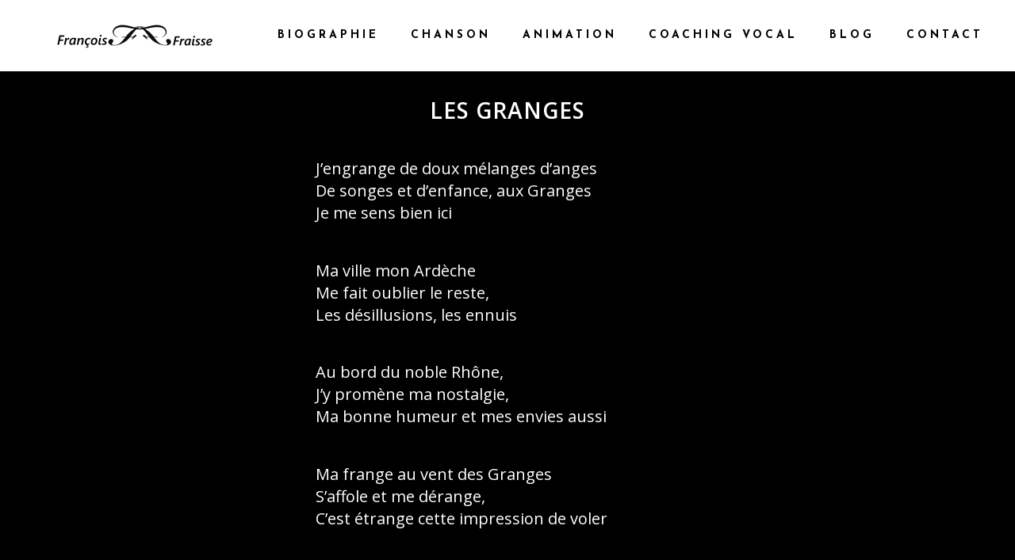

--- FILE ---
content_type: text/html; charset=UTF-8
request_url: https://www.francois-fraisse.com/les-granges/
body_size: 9467
content:
<!DOCTYPE html>
<html lang="fr-FR">
<head>
	<meta charset="UTF-8">
	<meta name="viewport" content="width=device-width, height=device-height, initial-scale=1.0, maximum-scale=1.0">
	<title>Les Granges &#8211; François Fraisse</title>
<meta name='robots' content='max-image-preview:large' />
<link rel='dns-prefetch' href='//fonts.googleapis.com' />
<link rel="alternate" type="application/rss+xml" title="François Fraisse &raquo; Flux" href="https://www.francois-fraisse.com/feed/" />
<link rel="alternate" type="application/rss+xml" title="François Fraisse &raquo; Flux des commentaires" href="https://www.francois-fraisse.com/comments/feed/" />
<script type="text/javascript">
/* <![CDATA[ */
window._wpemojiSettings = {"baseUrl":"https:\/\/s.w.org\/images\/core\/emoji\/14.0.0\/72x72\/","ext":".png","svgUrl":"https:\/\/s.w.org\/images\/core\/emoji\/14.0.0\/svg\/","svgExt":".svg","source":{"concatemoji":"https:\/\/www.francois-fraisse.com\/wp-includes\/js\/wp-emoji-release.min.js?ver=0a56533f5e278d6cea0c9ba54d4df6f9"}};
/*! This file is auto-generated */
!function(i,n){var o,s,e;function c(e){try{var t={supportTests:e,timestamp:(new Date).valueOf()};sessionStorage.setItem(o,JSON.stringify(t))}catch(e){}}function p(e,t,n){e.clearRect(0,0,e.canvas.width,e.canvas.height),e.fillText(t,0,0);var t=new Uint32Array(e.getImageData(0,0,e.canvas.width,e.canvas.height).data),r=(e.clearRect(0,0,e.canvas.width,e.canvas.height),e.fillText(n,0,0),new Uint32Array(e.getImageData(0,0,e.canvas.width,e.canvas.height).data));return t.every(function(e,t){return e===r[t]})}function u(e,t,n){switch(t){case"flag":return n(e,"\ud83c\udff3\ufe0f\u200d\u26a7\ufe0f","\ud83c\udff3\ufe0f\u200b\u26a7\ufe0f")?!1:!n(e,"\ud83c\uddfa\ud83c\uddf3","\ud83c\uddfa\u200b\ud83c\uddf3")&&!n(e,"\ud83c\udff4\udb40\udc67\udb40\udc62\udb40\udc65\udb40\udc6e\udb40\udc67\udb40\udc7f","\ud83c\udff4\u200b\udb40\udc67\u200b\udb40\udc62\u200b\udb40\udc65\u200b\udb40\udc6e\u200b\udb40\udc67\u200b\udb40\udc7f");case"emoji":return!n(e,"\ud83e\udef1\ud83c\udffb\u200d\ud83e\udef2\ud83c\udfff","\ud83e\udef1\ud83c\udffb\u200b\ud83e\udef2\ud83c\udfff")}return!1}function f(e,t,n){var r="undefined"!=typeof WorkerGlobalScope&&self instanceof WorkerGlobalScope?new OffscreenCanvas(300,150):i.createElement("canvas"),a=r.getContext("2d",{willReadFrequently:!0}),o=(a.textBaseline="top",a.font="600 32px Arial",{});return e.forEach(function(e){o[e]=t(a,e,n)}),o}function t(e){var t=i.createElement("script");t.src=e,t.defer=!0,i.head.appendChild(t)}"undefined"!=typeof Promise&&(o="wpEmojiSettingsSupports",s=["flag","emoji"],n.supports={everything:!0,everythingExceptFlag:!0},e=new Promise(function(e){i.addEventListener("DOMContentLoaded",e,{once:!0})}),new Promise(function(t){var n=function(){try{var e=JSON.parse(sessionStorage.getItem(o));if("object"==typeof e&&"number"==typeof e.timestamp&&(new Date).valueOf()<e.timestamp+604800&&"object"==typeof e.supportTests)return e.supportTests}catch(e){}return null}();if(!n){if("undefined"!=typeof Worker&&"undefined"!=typeof OffscreenCanvas&&"undefined"!=typeof URL&&URL.createObjectURL&&"undefined"!=typeof Blob)try{var e="postMessage("+f.toString()+"("+[JSON.stringify(s),u.toString(),p.toString()].join(",")+"));",r=new Blob([e],{type:"text/javascript"}),a=new Worker(URL.createObjectURL(r),{name:"wpTestEmojiSupports"});return void(a.onmessage=function(e){c(n=e.data),a.terminate(),t(n)})}catch(e){}c(n=f(s,u,p))}t(n)}).then(function(e){for(var t in e)n.supports[t]=e[t],n.supports.everything=n.supports.everything&&n.supports[t],"flag"!==t&&(n.supports.everythingExceptFlag=n.supports.everythingExceptFlag&&n.supports[t]);n.supports.everythingExceptFlag=n.supports.everythingExceptFlag&&!n.supports.flag,n.DOMReady=!1,n.readyCallback=function(){n.DOMReady=!0}}).then(function(){return e}).then(function(){var e;n.supports.everything||(n.readyCallback(),(e=n.source||{}).concatemoji?t(e.concatemoji):e.wpemoji&&e.twemoji&&(t(e.twemoji),t(e.wpemoji)))}))}((window,document),window._wpemojiSettings);
/* ]]> */
</script>
<style id='wp-emoji-styles-inline-css' type='text/css'>

	img.wp-smiley, img.emoji {
		display: inline !important;
		border: none !important;
		box-shadow: none !important;
		height: 1em !important;
		width: 1em !important;
		margin: 0 0.07em !important;
		vertical-align: -0.1em !important;
		background: none !important;
		padding: 0 !important;
	}
</style>
<link rel='stylesheet' id='wp-block-library-css' href='https://www.francois-fraisse.com/wp-includes/css/dist/block-library/style.min.css?ver=0a56533f5e278d6cea0c9ba54d4df6f9' type='text/css' media='all' />
<style id='classic-theme-styles-inline-css' type='text/css'>
/*! This file is auto-generated */
.wp-block-button__link{color:#fff;background-color:#32373c;border-radius:9999px;box-shadow:none;text-decoration:none;padding:calc(.667em + 2px) calc(1.333em + 2px);font-size:1.125em}.wp-block-file__button{background:#32373c;color:#fff;text-decoration:none}
</style>
<style id='global-styles-inline-css' type='text/css'>
body{--wp--preset--color--black: #000000;--wp--preset--color--cyan-bluish-gray: #abb8c3;--wp--preset--color--white: #ffffff;--wp--preset--color--pale-pink: #f78da7;--wp--preset--color--vivid-red: #cf2e2e;--wp--preset--color--luminous-vivid-orange: #ff6900;--wp--preset--color--luminous-vivid-amber: #fcb900;--wp--preset--color--light-green-cyan: #7bdcb5;--wp--preset--color--vivid-green-cyan: #00d084;--wp--preset--color--pale-cyan-blue: #8ed1fc;--wp--preset--color--vivid-cyan-blue: #0693e3;--wp--preset--color--vivid-purple: #9b51e0;--wp--preset--gradient--vivid-cyan-blue-to-vivid-purple: linear-gradient(135deg,rgba(6,147,227,1) 0%,rgb(155,81,224) 100%);--wp--preset--gradient--light-green-cyan-to-vivid-green-cyan: linear-gradient(135deg,rgb(122,220,180) 0%,rgb(0,208,130) 100%);--wp--preset--gradient--luminous-vivid-amber-to-luminous-vivid-orange: linear-gradient(135deg,rgba(252,185,0,1) 0%,rgba(255,105,0,1) 100%);--wp--preset--gradient--luminous-vivid-orange-to-vivid-red: linear-gradient(135deg,rgba(255,105,0,1) 0%,rgb(207,46,46) 100%);--wp--preset--gradient--very-light-gray-to-cyan-bluish-gray: linear-gradient(135deg,rgb(238,238,238) 0%,rgb(169,184,195) 100%);--wp--preset--gradient--cool-to-warm-spectrum: linear-gradient(135deg,rgb(74,234,220) 0%,rgb(151,120,209) 20%,rgb(207,42,186) 40%,rgb(238,44,130) 60%,rgb(251,105,98) 80%,rgb(254,248,76) 100%);--wp--preset--gradient--blush-light-purple: linear-gradient(135deg,rgb(255,206,236) 0%,rgb(152,150,240) 100%);--wp--preset--gradient--blush-bordeaux: linear-gradient(135deg,rgb(254,205,165) 0%,rgb(254,45,45) 50%,rgb(107,0,62) 100%);--wp--preset--gradient--luminous-dusk: linear-gradient(135deg,rgb(255,203,112) 0%,rgb(199,81,192) 50%,rgb(65,88,208) 100%);--wp--preset--gradient--pale-ocean: linear-gradient(135deg,rgb(255,245,203) 0%,rgb(182,227,212) 50%,rgb(51,167,181) 100%);--wp--preset--gradient--electric-grass: linear-gradient(135deg,rgb(202,248,128) 0%,rgb(113,206,126) 100%);--wp--preset--gradient--midnight: linear-gradient(135deg,rgb(2,3,129) 0%,rgb(40,116,252) 100%);--wp--preset--font-size--small: 13px;--wp--preset--font-size--medium: 20px;--wp--preset--font-size--large: 36px;--wp--preset--font-size--x-large: 42px;--wp--preset--spacing--20: 0.44rem;--wp--preset--spacing--30: 0.67rem;--wp--preset--spacing--40: 1rem;--wp--preset--spacing--50: 1.5rem;--wp--preset--spacing--60: 2.25rem;--wp--preset--spacing--70: 3.38rem;--wp--preset--spacing--80: 5.06rem;--wp--preset--shadow--natural: 6px 6px 9px rgba(0, 0, 0, 0.2);--wp--preset--shadow--deep: 12px 12px 50px rgba(0, 0, 0, 0.4);--wp--preset--shadow--sharp: 6px 6px 0px rgba(0, 0, 0, 0.2);--wp--preset--shadow--outlined: 6px 6px 0px -3px rgba(255, 255, 255, 1), 6px 6px rgba(0, 0, 0, 1);--wp--preset--shadow--crisp: 6px 6px 0px rgba(0, 0, 0, 1);}:where(.is-layout-flex){gap: 0.5em;}:where(.is-layout-grid){gap: 0.5em;}body .is-layout-flow > .alignleft{float: left;margin-inline-start: 0;margin-inline-end: 2em;}body .is-layout-flow > .alignright{float: right;margin-inline-start: 2em;margin-inline-end: 0;}body .is-layout-flow > .aligncenter{margin-left: auto !important;margin-right: auto !important;}body .is-layout-constrained > .alignleft{float: left;margin-inline-start: 0;margin-inline-end: 2em;}body .is-layout-constrained > .alignright{float: right;margin-inline-start: 2em;margin-inline-end: 0;}body .is-layout-constrained > .aligncenter{margin-left: auto !important;margin-right: auto !important;}body .is-layout-constrained > :where(:not(.alignleft):not(.alignright):not(.alignfull)){max-width: var(--wp--style--global--content-size);margin-left: auto !important;margin-right: auto !important;}body .is-layout-constrained > .alignwide{max-width: var(--wp--style--global--wide-size);}body .is-layout-flex{display: flex;}body .is-layout-flex{flex-wrap: wrap;align-items: center;}body .is-layout-flex > *{margin: 0;}body .is-layout-grid{display: grid;}body .is-layout-grid > *{margin: 0;}:where(.wp-block-columns.is-layout-flex){gap: 2em;}:where(.wp-block-columns.is-layout-grid){gap: 2em;}:where(.wp-block-post-template.is-layout-flex){gap: 1.25em;}:where(.wp-block-post-template.is-layout-grid){gap: 1.25em;}.has-black-color{color: var(--wp--preset--color--black) !important;}.has-cyan-bluish-gray-color{color: var(--wp--preset--color--cyan-bluish-gray) !important;}.has-white-color{color: var(--wp--preset--color--white) !important;}.has-pale-pink-color{color: var(--wp--preset--color--pale-pink) !important;}.has-vivid-red-color{color: var(--wp--preset--color--vivid-red) !important;}.has-luminous-vivid-orange-color{color: var(--wp--preset--color--luminous-vivid-orange) !important;}.has-luminous-vivid-amber-color{color: var(--wp--preset--color--luminous-vivid-amber) !important;}.has-light-green-cyan-color{color: var(--wp--preset--color--light-green-cyan) !important;}.has-vivid-green-cyan-color{color: var(--wp--preset--color--vivid-green-cyan) !important;}.has-pale-cyan-blue-color{color: var(--wp--preset--color--pale-cyan-blue) !important;}.has-vivid-cyan-blue-color{color: var(--wp--preset--color--vivid-cyan-blue) !important;}.has-vivid-purple-color{color: var(--wp--preset--color--vivid-purple) !important;}.has-black-background-color{background-color: var(--wp--preset--color--black) !important;}.has-cyan-bluish-gray-background-color{background-color: var(--wp--preset--color--cyan-bluish-gray) !important;}.has-white-background-color{background-color: var(--wp--preset--color--white) !important;}.has-pale-pink-background-color{background-color: var(--wp--preset--color--pale-pink) !important;}.has-vivid-red-background-color{background-color: var(--wp--preset--color--vivid-red) !important;}.has-luminous-vivid-orange-background-color{background-color: var(--wp--preset--color--luminous-vivid-orange) !important;}.has-luminous-vivid-amber-background-color{background-color: var(--wp--preset--color--luminous-vivid-amber) !important;}.has-light-green-cyan-background-color{background-color: var(--wp--preset--color--light-green-cyan) !important;}.has-vivid-green-cyan-background-color{background-color: var(--wp--preset--color--vivid-green-cyan) !important;}.has-pale-cyan-blue-background-color{background-color: var(--wp--preset--color--pale-cyan-blue) !important;}.has-vivid-cyan-blue-background-color{background-color: var(--wp--preset--color--vivid-cyan-blue) !important;}.has-vivid-purple-background-color{background-color: var(--wp--preset--color--vivid-purple) !important;}.has-black-border-color{border-color: var(--wp--preset--color--black) !important;}.has-cyan-bluish-gray-border-color{border-color: var(--wp--preset--color--cyan-bluish-gray) !important;}.has-white-border-color{border-color: var(--wp--preset--color--white) !important;}.has-pale-pink-border-color{border-color: var(--wp--preset--color--pale-pink) !important;}.has-vivid-red-border-color{border-color: var(--wp--preset--color--vivid-red) !important;}.has-luminous-vivid-orange-border-color{border-color: var(--wp--preset--color--luminous-vivid-orange) !important;}.has-luminous-vivid-amber-border-color{border-color: var(--wp--preset--color--luminous-vivid-amber) !important;}.has-light-green-cyan-border-color{border-color: var(--wp--preset--color--light-green-cyan) !important;}.has-vivid-green-cyan-border-color{border-color: var(--wp--preset--color--vivid-green-cyan) !important;}.has-pale-cyan-blue-border-color{border-color: var(--wp--preset--color--pale-cyan-blue) !important;}.has-vivid-cyan-blue-border-color{border-color: var(--wp--preset--color--vivid-cyan-blue) !important;}.has-vivid-purple-border-color{border-color: var(--wp--preset--color--vivid-purple) !important;}.has-vivid-cyan-blue-to-vivid-purple-gradient-background{background: var(--wp--preset--gradient--vivid-cyan-blue-to-vivid-purple) !important;}.has-light-green-cyan-to-vivid-green-cyan-gradient-background{background: var(--wp--preset--gradient--light-green-cyan-to-vivid-green-cyan) !important;}.has-luminous-vivid-amber-to-luminous-vivid-orange-gradient-background{background: var(--wp--preset--gradient--luminous-vivid-amber-to-luminous-vivid-orange) !important;}.has-luminous-vivid-orange-to-vivid-red-gradient-background{background: var(--wp--preset--gradient--luminous-vivid-orange-to-vivid-red) !important;}.has-very-light-gray-to-cyan-bluish-gray-gradient-background{background: var(--wp--preset--gradient--very-light-gray-to-cyan-bluish-gray) !important;}.has-cool-to-warm-spectrum-gradient-background{background: var(--wp--preset--gradient--cool-to-warm-spectrum) !important;}.has-blush-light-purple-gradient-background{background: var(--wp--preset--gradient--blush-light-purple) !important;}.has-blush-bordeaux-gradient-background{background: var(--wp--preset--gradient--blush-bordeaux) !important;}.has-luminous-dusk-gradient-background{background: var(--wp--preset--gradient--luminous-dusk) !important;}.has-pale-ocean-gradient-background{background: var(--wp--preset--gradient--pale-ocean) !important;}.has-electric-grass-gradient-background{background: var(--wp--preset--gradient--electric-grass) !important;}.has-midnight-gradient-background{background: var(--wp--preset--gradient--midnight) !important;}.has-small-font-size{font-size: var(--wp--preset--font-size--small) !important;}.has-medium-font-size{font-size: var(--wp--preset--font-size--medium) !important;}.has-large-font-size{font-size: var(--wp--preset--font-size--large) !important;}.has-x-large-font-size{font-size: var(--wp--preset--font-size--x-large) !important;}
.wp-block-navigation a:where(:not(.wp-element-button)){color: inherit;}
:where(.wp-block-post-template.is-layout-flex){gap: 1.25em;}:where(.wp-block-post-template.is-layout-grid){gap: 1.25em;}
:where(.wp-block-columns.is-layout-flex){gap: 2em;}:where(.wp-block-columns.is-layout-grid){gap: 2em;}
.wp-block-pullquote{font-size: 1.5em;line-height: 1.6;}
</style>
<link rel='stylesheet' id='essential-grid-plugin-settings-css' href='https://www.francois-fraisse.com/wp-content/plugins/essential-grid/public/assets/css/settings.css?ver=2.2.4.2' type='text/css' media='all' />
<link rel='stylesheet' id='tp-open-sans-css' href='https://fonts.googleapis.com/css?family=Open+Sans%3A300%2C400%2C600%2C700%2C800&#038;ver=6.4.7' type='text/css' media='all' />
<link rel='stylesheet' id='tp-raleway-css' href='https://fonts.googleapis.com/css?family=Raleway%3A100%2C200%2C300%2C400%2C500%2C600%2C700%2C800%2C900&#038;ver=6.4.7' type='text/css' media='all' />
<link rel='stylesheet' id='tp-droid-serif-css' href='https://fonts.googleapis.com/css?family=Droid+Serif%3A400%2C700&#038;ver=6.4.7' type='text/css' media='all' />
<link rel='stylesheet' id='tp-fontello-css' href='https://www.francois-fraisse.com/wp-content/plugins/essential-grid/public/assets/font/fontello/css/fontello.css?ver=2.2.4.2' type='text/css' media='all' />
<link rel='stylesheet' id='rs-plugin-settings-css' href='https://www.francois-fraisse.com/wp-content/plugins/revslider/public/assets/css/settings.css?ver=5.4.8' type='text/css' media='all' />
<style id='rs-plugin-settings-inline-css' type='text/css'>
#rs-demo-id {}
</style>
<link rel='stylesheet' id='croma-google-font-css' href='//fonts.googleapis.com/css?family=Josefin+Sans%3A400%2C600%2C700%7COpen+Sans%3A300%2C300italic%2C400%2C600%2C600italic%2C700&#038;subset=latin%2Clatin-ext&#038;ver=6.4.7' type='text/css' media='all' />
<link rel='stylesheet' id='iron-fancybox-css' href='https://www.francois-fraisse.com/wp-content/themes/croma/css/fancybox.css?ver=0a56533f5e278d6cea0c9ba54d4df6f9' type='text/css' media='all' />
<link rel='stylesheet' id='iron-font-awesome-css' href='https://www.francois-fraisse.com/wp-content/themes/croma/fontawesome/css/fontawesome-all.min.css?ver=0a56533f5e278d6cea0c9ba54d4df6f9' type='text/css' media='all' />
<link rel='stylesheet' id='js_composer_front-css' href='https://www.francois-fraisse.com/wp-content/plugins/js_composer/assets/css/js_composer.min.css?ver=5.4.7' type='text/css' media='all' />
<link rel='stylesheet' id='iron-classic-menu-css' href='https://www.francois-fraisse.com/wp-content/themes/croma/classic-menu/css/classic.css?ver=0a56533f5e278d6cea0c9ba54d4df6f9' type='text/css' media='all' />
<link rel='stylesheet' id='iron-master-css' href='https://www.francois-fraisse.com/wp-content/themes/croma/style.css?ver=0a56533f5e278d6cea0c9ba54d4df6f9' type='text/css' media='all' />
<link rel='stylesheet' id='custom-styles-css' href='https://www.francois-fraisse.com/wp-content/uploads/css/custom-style.css' type='text/css' media='all' />
<link rel='stylesheet' id='page-banner-css' href='https://www.francois-fraisse.com/wp-content/themes/croma/css/page-banner.css' type='text/css' media='all' />
<link rel='stylesheet' id='iron_feature_music_css-css' href='https://www.francois-fraisse.com/wp-content/uploads/css/custom-style-croma-music.css' type='text/css' media='all' />
<link rel='stylesheet' id='iron_feature_event_css-css' href='https://www.francois-fraisse.com/wp-content/uploads/css/custom-style-croma-event.css' type='text/css' media='all' />
<link rel='stylesheet' id='iron-custom-styles-css' href='https://www.francois-fraisse.com/wp-content/uploads/css/custom-style.css' type='text/css' media='all' />
<style id='iron-custom-styles-inline-css' type='text/css'>

#overlay .perspective { 
	background-color: rgba(0,0,0,1);
}
.classic-menu { 
	background-color: rgba(255,255,255,1);
}
.menu-toggle rect{
	fill:#000000;

}ul.header-top-menu li a{color:#000000;}.menu-toggle-off polygon{
	fill:#ffffff;
}#page-banner{height:350px;}
</style>
<link rel='stylesheet' id='iron-audio-player-css' href='https://www.francois-fraisse.com/wp-content/themes/croma/css/iron-audioplayer.css?ver=0a56533f5e278d6cea0c9ba54d4df6f9' type='text/css' media='all' />
<script type="text/javascript" src="https://www.francois-fraisse.com/wp-includes/js/jquery/jquery.min.js?ver=3.7.1" id="jquery-core-js"></script>
<script type="text/javascript" src="https://www.francois-fraisse.com/wp-includes/js/jquery/jquery-migrate.min.js?ver=3.4.1" id="jquery-migrate-js"></script>
<script type="text/javascript" src="https://www.francois-fraisse.com/wp-content/plugins/essential-grid/public/assets/js/jquery.esgbox.min.js?ver=2.2.4.2" id="themepunchboxext-js"></script>
<script type="text/javascript" src="https://www.francois-fraisse.com/wp-content/plugins/essential-grid/public/assets/js/jquery.themepunch.tools.min.js?ver=2.2.4.2" id="tp-tools-js"></script>
<script type="text/javascript" src="https://www.francois-fraisse.com/wp-content/plugins/revslider/public/assets/js/jquery.themepunch.revolution.min.js?ver=5.4.8" id="revmin-js"></script>
<script type="text/javascript" id="ironMusic-js-js-extra">
/* <![CDATA[ */
var ironmusic_vars = {"i18n":{"no_events":"No events scheduled yet. Stay tuned!"}};
/* ]]> */
</script>
<script type="text/javascript" src="https://www.francois-fraisse.com/wp-content/plugins/croma-music/js/ironMusic.js?ver=0a56533f5e278d6cea0c9ba54d4df6f9" id="ironMusic-js-js"></script>
<script type="text/javascript" src="https://www.francois-fraisse.com/wp-content/plugins/croma-music/js/objectFittPolyfill.min.js?ver=1" id="objectFittPolyfill-js"></script>
<link rel="https://api.w.org/" href="https://www.francois-fraisse.com/wp-json/" /><link rel="alternate" type="application/json" href="https://www.francois-fraisse.com/wp-json/wp/v2/pages/1984" /><link rel="EditURI" type="application/rsd+xml" title="RSD" href="https://www.francois-fraisse.com/xmlrpc.php?rsd" />
<link rel="canonical" href="https://www.francois-fraisse.com/les-granges/" />
<link rel="alternate" type="application/json+oembed" href="https://www.francois-fraisse.com/wp-json/oembed/1.0/embed?url=https%3A%2F%2Fwww.francois-fraisse.com%2Fles-granges%2F" />
<link rel="alternate" type="text/xml+oembed" href="https://www.francois-fraisse.com/wp-json/oembed/1.0/embed?url=https%3A%2F%2Fwww.francois-fraisse.com%2Fles-granges%2F&#038;format=xml" />
		<script type="text/javascript">
			var ajaxRevslider;
			
			jQuery(document).ready(function() {
				// CUSTOM AJAX CONTENT LOADING FUNCTION
				ajaxRevslider = function(obj) {
				
					// obj.type : Post Type
					// obj.id : ID of Content to Load
					// obj.aspectratio : The Aspect Ratio of the Container / Media
					// obj.selector : The Container Selector where the Content of Ajax will be injected. It is done via the Essential Grid on Return of Content
					
					var content = "";

					data = {};
					
					data.action = 'revslider_ajax_call_front';
					data.client_action = 'get_slider_html';
					data.token = '11d561874f';
					data.type = obj.type;
					data.id = obj.id;
					data.aspectratio = obj.aspectratio;
					
					// SYNC AJAX REQUEST
					jQuery.ajax({
						type:"post",
						url:"https://www.francois-fraisse.com/wp-admin/admin-ajax.php",
						dataType: 'json',
						data:data,
						async:false,
						success: function(ret, textStatus, XMLHttpRequest) {
							if(ret.success == true)
								content = ret.data;								
						},
						error: function(e) {
							console.log(e);
						}
					});
					
					 // FIRST RETURN THE CONTENT WHEN IT IS LOADED !!
					 return content;						 
				};
				
				// CUSTOM AJAX FUNCTION TO REMOVE THE SLIDER
				var ajaxRemoveRevslider = function(obj) {
					return jQuery(obj.selector+" .rev_slider").revkill();
				};

				// EXTEND THE AJAX CONTENT LOADING TYPES WITH TYPE AND FUNCTION
				var extendessential = setInterval(function() {
					if (jQuery.fn.tpessential != undefined) {
						clearInterval(extendessential);
						if(typeof(jQuery.fn.tpessential.defaults) !== 'undefined') {
							jQuery.fn.tpessential.defaults.ajaxTypes.push({type:"revslider",func:ajaxRevslider,killfunc:ajaxRemoveRevslider,openAnimationSpeed:0.3});   
							// type:  Name of the Post to load via Ajax into the Essential Grid Ajax Container
							// func: the Function Name which is Called once the Item with the Post Type has been clicked
							// killfunc: function to kill in case the Ajax Window going to be removed (before Remove function !
							// openAnimationSpeed: how quick the Ajax Content window should be animated (default is 0.3)
						}
					}
				},30);
			});
		</script>
		<style type="text/css">.recentcomments a{display:inline !important;padding:0 !important;margin:0 !important;}</style><meta name="generator" content="Powered by WPBakery Page Builder - drag and drop page builder for WordPress."/>
<!--[if lte IE 9]><link rel="stylesheet" type="text/css" href="https://www.francois-fraisse.com/wp-content/plugins/js_composer/assets/css/vc_lte_ie9.min.css" media="screen"><![endif]--><meta name="generator" content="Powered by Slider Revolution 5.4.8 - responsive, Mobile-Friendly Slider Plugin for WordPress with comfortable drag and drop interface." />
<link rel="icon" href="https://www.francois-fraisse.com/wp-content/uploads/2016/05/croma-favicon-144x144.png" sizes="32x32" />
<link rel="icon" href="https://www.francois-fraisse.com/wp-content/uploads/2016/05/croma-favicon-144x144.png" sizes="192x192" />
<link rel="apple-touch-icon" href="https://www.francois-fraisse.com/wp-content/uploads/2016/05/croma-favicon-144x144.png" />
<meta name="msapplication-TileImage" content="https://www.francois-fraisse.com/wp-content/uploads/2016/05/croma-favicon-144x144.png" />
<script type="text/javascript">function setREVStartSize(e){									
						try{ e.c=jQuery(e.c);var i=jQuery(window).width(),t=9999,r=0,n=0,l=0,f=0,s=0,h=0;
							if(e.responsiveLevels&&(jQuery.each(e.responsiveLevels,function(e,f){f>i&&(t=r=f,l=e),i>f&&f>r&&(r=f,n=e)}),t>r&&(l=n)),f=e.gridheight[l]||e.gridheight[0]||e.gridheight,s=e.gridwidth[l]||e.gridwidth[0]||e.gridwidth,h=i/s,h=h>1?1:h,f=Math.round(h*f),"fullscreen"==e.sliderLayout){var u=(e.c.width(),jQuery(window).height());if(void 0!=e.fullScreenOffsetContainer){var c=e.fullScreenOffsetContainer.split(",");if (c) jQuery.each(c,function(e,i){u=jQuery(i).length>0?u-jQuery(i).outerHeight(!0):u}),e.fullScreenOffset.split("%").length>1&&void 0!=e.fullScreenOffset&&e.fullScreenOffset.length>0?u-=jQuery(window).height()*parseInt(e.fullScreenOffset,0)/100:void 0!=e.fullScreenOffset&&e.fullScreenOffset.length>0&&(u-=parseInt(e.fullScreenOffset,0))}f=u}else void 0!=e.minHeight&&f<e.minHeight&&(f=e.minHeight);e.c.closest(".rev_slider_wrapper").css({height:f})					
						}catch(d){console.log("Failure at Presize of Slider:"+d)}						
					};</script>
<link rel="icon" href="https://www.francois-fraisse.com/wp-content/uploads/2016/05/croma-favicon-144x144.png" sizes="32x32" />
<link rel="icon" href="https://www.francois-fraisse.com/wp-content/uploads/2016/05/croma-favicon-144x144.png" sizes="192x192" />
<link rel="apple-touch-icon" href="https://www.francois-fraisse.com/wp-content/uploads/2016/05/croma-favicon-144x144.png" />
<meta name="msapplication-TileImage" content="https://www.francois-fraisse.com/wp-content/uploads/2016/05/croma-favicon-144x144.png" />
<noscript><style type="text/css"> .wpb_animate_when_almost_visible { opacity: 1; }</style></noscript></head>
<body data-rsssl=1 class="page-template-default page page-id-1984 lang-fr-FR layout-wide fixed_header wpb-js-composer js-comp-ver-5.4.7 vc_responsive">
	<div id="overlay"><div class="perspective"></div></div>
	
<div class="classic-menu mini-fullwidth-active fixed fixed_before"
	data-site_url="https://www.francois-fraisse.com/"
	data-site_name="François Fraisse"
	data-logo="https://www.francois-fraisse.com/wp-content/uploads/2019/03/ff_blanc_600x120.png"
	data-logo_page="https://www.francois-fraisse.com/wp-content/uploads/2019/03/ff_noir_400x70.png"
	data-logo_page_retina=""
	data-use_alternative_logo="1"
	data-use_alternative_logo_on_mobile="1"
	data-retina_logo=""
	data-logo_mini="https://www.francois-fraisse.com/wp-content/uploads/2019/03/ff_noir_400x70.png"
	data-logo_align="pull-left">
	<ul id="menu-main-menu" class="menu-level-0 pull-right fullwidth"><li id="menu-item-1058" class="menu-item menu-item-type-post_type menu-item-object-page menu-item-1058"><a href="https://www.francois-fraisse.com/1055-2/">BIOGRAPHIE</a></li>
<li id="menu-item-1309" class="menu-item menu-item-type-custom menu-item-object-custom menu-item-has-children menu-item-1309"><a href="#">CHANSON</a>
<ul class="sub-menu">
	<li id="menu-item-1241" class="menu-item menu-item-type-post_type menu-item-object-page menu-item-1241"><a href="https://www.francois-fraisse.com/discographie-2/">Discographie</a></li>
	<li id="menu-item-1118" class="menu-item menu-item-type-post_type menu-item-object-page menu-item-1118"><a href="https://www.francois-fraisse.com/videos-2/">Vidéos</a></li>
	<li id="menu-item-1163" class="menu-item menu-item-type-post_type menu-item-object-page menu-item-1163"><a href="https://www.francois-fraisse.com/albums/">Presse</a></li>
	<li id="menu-item-1830" class="menu-item menu-item-type-custom menu-item-object-custom menu-item-has-children menu-item-1830"><a href="#">Agenda</a>
	<ul class="sub-menu">
		<li id="menu-item-1829" class="menu-item menu-item-type-post_type menu-item-object-page menu-item-1829"><a href="https://www.francois-fraisse.com/agenda/dates-a-venir/">Prochaines dates</a></li>
	</ul>
</li>
	<li id="menu-item-2130" class="menu-item menu-item-type-post_type menu-item-object-page menu-item-2130"><a href="https://www.francois-fraisse.com/2-6/">Photos</a></li>
</ul>
</li>
<li id="menu-item-1314" class="menu-item menu-item-type-post_type menu-item-object-page menu-item-1314"><a href="https://www.francois-fraisse.com/2-4/">ANIMATION</a></li>
<li id="menu-item-1107" class="menu-item menu-item-type-post_type menu-item-object-page menu-item-1107"><a href="https://www.francois-fraisse.com/coach-vocal/">COACHING VOCAL</a></li>
<li id="menu-item-1108" class="menu-item menu-item-type-custom menu-item-object-custom menu-item-1108"><a target="_blank" rel="noopener" href="https://www.facebook.com/francoisfraisse/?locale=fr_FR">BLOG</a></li>
<li id="menu-item-1523" class="menu-item menu-item-type-post_type menu-item-object-page menu-item-1523"><a href="https://www.francois-fraisse.com/contact-2/">Contact</a></li>
</ul>
</div>

	<div id="pusher-wrap">
			<div id="pusher" class="menu-type-classic-menu">
		<div class="pjax-container">
	<div id="wrapper" class="wrapper">
		<!-- container -->
		<div class="container">
					<div class="boxed">
						<div class="page-title ">
					<span class="heading-t"></span>
					<h1>Les Granges</h1><span class="heading-b3" style="margin-top:px; margin-bottom:px; background-color:#000000"></span>				</div>
							<article id="post-1984" class="single-post post-1984 page type-page status-publish hentry">
									<div class="entry">
				<div style="text-align: left; padding-left: 330px;"><span style="font-size: 20px; color: #ffffff;">J’engrange de doux mélanges d’anges</span></div>
<div style="text-align: left; padding-left: 330px;"><span style="font-size: 20px; color: #ffffff;">De songes et d’enfance, aux Granges</span></div>
<div style="text-align: left; padding-left: 330px;"><span style="font-size: 20px; color: #ffffff;">Je me sens bien ici</span></div>
<p>&nbsp;</p>
<div style="text-align: left; padding-left: 330px;"><span style="font-size: 20px; color: #ffffff;">Ma ville mon Ardèche</span></div>
<div style="padding-left: 330px;"><span style="font-size: 20px; color: #ffffff;">Me fait oublier le reste,</span></div>
<div style="padding-left: 330px;"><span style="font-size: 20px; color: #ffffff;">Les désillusions, les ennuis</span></div>
<p>&nbsp;</p>
<div style="padding-left: 330px;"><span style="font-size: 20px; color: #ffffff;">Au bord du noble Rhône,</span></div>
<div style="padding-left: 330px;"><span style="font-size: 20px; color: #ffffff;">J’y promène ma nostalgie,</span></div>
<div style="padding-left: 330px;"><span style="font-size: 20px; color: #ffffff;">Ma bonne humeur et mes envies aussi</span></div>
<p>&nbsp;</p>
<div style="padding-left: 330px;"><span style="font-size: 20px; color: #ffffff;">Ma frange au vent des Granges</span></div>
<div style="padding-left: 330px;"><span style="font-size: 20px; color: #ffffff;">S’affole et me dérange,</span></div>
<div style="padding-left: 330px;"><span style="font-size: 20px; color: #ffffff;">C’est étrange cette impression de voler</span></div>
<p>&nbsp;</p>
<div style="padding-left: 330px;"><span style="font-size: 20px; color: #ffffff;">Du haut d’une montgolfière,</span></div>
<div style="padding-left: 330px;"><span style="font-size: 20px; color: #ffffff;">Annonay en est fière,</span></div>
<div style="padding-left: 330px;"><span style="font-size: 20px; color: #ffffff;">J’arrive sur Aubenas puis Mont Gerbier</span></div>
<div style="padding-left: 330px;"><span style="font-size: 20px; color: #ffffff;">Antraigues où Ferrat vivait,</span></div>
<div style="padding-left: 330px;"><span style="font-size: 20px; color: #ffffff;">L’Ibie, Vallon, Chauvet,</span></div>
<div style="padding-left: 330px;"><span style="font-size: 20px; color: #ffffff;">Puis de retour vers Saint-Péray</span></div>
<div style="padding-left: 330px;"><span style="font-size: 20px; color: #ffffff;">Où le bon vin est tiré</span></div>
<p>&nbsp;</p>
<div style="padding-left: 330px;"><span style="font-size: 20px; color: #ffffff;">Aujourd’hui comme hier,</span></div>
<div style="padding-left: 330px;"><span style="font-size: 20px; color: #ffffff;">Le coeur en bandoulière</span></div>
<div style="padding-left: 330px;"><span style="font-size: 20px; color: #ffffff;">Et une soif de liberté</span></div>
<p>&nbsp;</p>
<div style="padding-left: 330px;"><span style="font-size: 20px; color: #ffffff;">Je grimpe à la cime</span></div>
<div style="padding-left: 330px;"><span style="font-size: 20px; color: #ffffff;">De Crussol, vue sublime</span></div>
<div style="padding-left: 330px;"><span style="font-size: 20px; color: #ffffff;">Où j’domine tranquille la vallée</span></div>
<p>&nbsp;</p>
<div style="padding-left: 330px;"><span style="font-size: 20px; color: #ffffff;">Valence face à moi, plus loin le Royans, le Diois</span><br />
<span style="font-size: 20px; color: #ffffff;">Dieu quelle belle région que voilà,</span></div>
<div style="padding-left: 330px;"><span style="font-size: 20px; color: #ffffff;">Bienvenue chez moi</span></div>
<p>&nbsp;</p>
<div style="padding-left: 330px;"><span style="font-size: 20px; color: #ffffff;">J’engrange de doux mélanges</span></div>
<div style="padding-left: 330px;"><span style="font-size: 20px; color: #ffffff;">D’anges de songes et d’enfance</span><br />
<span style="font-size: 20px; color: #ffffff;">Aux Granges je me sens bien ici,</span></div>
<p>&nbsp;</p>
<div style="padding-left: 330px;"><span style="font-size: 20px; color: #ffffff;">Je me sens bien ici,</span></div>
<div style="padding-left: 330px;"><span style="font-size: 20px; color: #ffffff;">Je me sens bien…</span></div>
<div style="padding-left: 330px;"><span style="font-size: 20px; color: #ffffff;">Ici.</span></div>
<p>&nbsp;</p>
<div style="text-align: left; padding-left: 330px;"><span style="font-size: 20px; color: #ffffff;"><em>François Fraisse</em></span></div>
							</div>

			
<div id="comments" class="comments-area">

	
</div>			</article>
				</div>
					</div>

	</div>



	<!-- footer -->
	<footer id="footer">
		
		<!-- footer-row -->
		<div class="footer-row">
			<div class="footer-wrapper">
								<div>
					<div class="text footer-copyright"><p>Copyright © 2020 &#8211; François Fraisse &#8211; <a href="https://www.francois-fraisse.com/mentions-legales/">Mentions légales</a></p>
</div>
					<div class="text footer-author"></div>
					<div class="clear"></div>
				</div>
			</div>
		</div>
	</footer>
 </div>
		</div>
		</div>
 <script type="text/javascript" id="contact-form-7-js-extra">
/* <![CDATA[ */
var wpcf7 = {"apiSettings":{"root":"https:\/\/www.francois-fraisse.com\/wp-json\/contact-form-7\/v1","namespace":"contact-form-7\/v1"},"recaptcha":{"messages":{"empty":"Merci de confirmer que vous n\u2019\u00eates pas un robot."}}};
/* ]]> */
</script>
<script type="text/javascript" src="https://www.francois-fraisse.com/wp-content/plugins/contact-form-7/includes/js/scripts.js?ver=5.0.4" id="contact-form-7-js"></script>
<script type="text/javascript" src="https://www.francois-fraisse.com/wp-content/themes/croma/js/utilities.js" id="iron-utilities-js"></script>
<script type="text/javascript" src="https://www.francois-fraisse.com/wp-content/themes/croma/js/plugins.all.min.js" id="iron-plugins-js"></script>
<script type="text/javascript" src="https://www.francois-fraisse.com/wp-content/themes/croma/js/jquery.parallax.js" id="iron-parallax-js"></script>
<script type="text/javascript" src="https://www.francois-fraisse.com/wp-content/themes/croma/js/countdown-l10n/jquery.countdown-fr.js" id="iron-countdown-l10n-js"></script>
<script type="text/javascript" src="https://www.francois-fraisse.com/wp-content/themes/croma/js/barba.min.js" id="barba-js"></script>
<script type="text/javascript" src="https://www.francois-fraisse.com/wp-includes/js/underscore.min.js?ver=1.13.4" id="underscore-js"></script>
<script type="text/javascript" src="https://www.francois-fraisse.com/wp-content/plugins/js_composer/assets/js/dist/js_composer_front.min.js?ver=5.4.7" id="wpb_composer_front_js-js"></script>
<script type="text/javascript" src="//cdnjs.cloudflare.com/ajax/libs/velocity/1.4.3/velocity.min.js" id="velocity-js"></script>
<script type="text/javascript" src="https://www.francois-fraisse.com/wp-content/themes/croma/js/iron-parallax.js" id="iron-banner-parallax-js"></script>
<script type="text/javascript" src="//cdnjs.cloudflare.com/ajax/libs/animejs/2.0.0/anime.min.js" id="animejs-js"></script>
<script type="text/javascript" id="iron-main-js-extra">
/* <![CDATA[ */
var iron_vars = {"enable_ajax":"1","theme_url":"https:\/\/www.francois-fraisse.com\/wp-content\/themes\/croma","ajaxurl":"https:\/\/www.francois-fraisse.com\/wp-admin\/admin-ajax.php?lang=fr","enable_fixed_header":"1","header_top_menu_hide_on_scroll":"1","lightbox_transition":null,"menu":{"top_menu_position":"righttype","menu_transition":"type3","classic_menu_over_content":"0","classic_menu_position":"fixed fixed_before","menu_type":"classic-menu","classic_menu_hmargin":"0px"},"lang":"fr","custom_js":"","plugins_url":"https:\/\/www.francois-fraisse.com\/wp-content\/plugins\/croma-music\/","slug":{"events":"event","discography":false,"artist":"artist","videos":"videos"},"croma_music":{"color_base":"rgb(113, 112, 113)","color_progress":"rgb(245, 245, 245)","continuous_background":"rgb(0, 0, 0)","continuous_timeline_background":"rgb(255, 255, 255)","continuous_progress_bar":"rgb(150, 150, 150)","continuous_control_color":"rgb(201, 104, 144)"},"wp_admin_bar":"","site_url":"https:\/\/www.francois-fraisse.com\/","site_name":"Fran\u00e7ois Fraisse","logo":{"logo_url":"https:\/\/www.francois-fraisse.com\/wp-content\/uploads\/2019\/03\/ff_blanc_600x120.png","retina_logo_url":"","logo_page_url":"https:\/\/www.francois-fraisse.com\/wp-content\/uploads\/2019\/03\/ff_noir_400x70.png","logo_page_retina_url":"","use_alternative_logo":true,"use_alternative_logo_on_mobile":true,"logo_mini_url":"https:\/\/www.francois-fraisse.com\/wp-content\/uploads\/2019\/03\/ff_noir_400x70.png","logo_align":"pull-left"},"social":{"facebook":"1"},"social_enabled":"0"};
/* ]]> */
</script>
<script type="text/javascript" src="https://www.francois-fraisse.com/wp-content/themes/croma/js/main.js" id="iron-main-js"></script>
<script type="text/javascript" src="https://www.francois-fraisse.com/wp-content/themes/croma/classic-menu/js/classic.js?ver=0a56533f5e278d6cea0c9ba54d4df6f9" id="iron-classic-menu-js"></script>
<script type="text/javascript" src="https://www.francois-fraisse.com/wp-content/plugins/croma-music/js/countdown/jquery.plugin.min.js" id="jquery.plugin-js"></script>
<script type="text/javascript" id="jquery.countdown_js-js-extra">
/* <![CDATA[ */
var plugins_vars = {"labels":["Years","Months","Weeks","Days","Hours","Minutes","Seconds"],"labels1":["Year","Month","Week","Day","Hour","Minute","Second"],"compactLabels":["y","m","w","d"]};
/* ]]> */
</script>
<script type="text/javascript" src="https://www.francois-fraisse.com/wp-content/plugins/croma-music/js/countdown/jquery.countdown.min.js" id="jquery.countdown_js-js"></script>
<script type="text/javascript" src="//cdnjs.cloudflare.com/ajax/libs/wavesurfer.js/1.2.8/wavesurfer.min.js" id="wavesurfer-js"></script>
<script type="text/javascript" src="//cdnjs.cloudflare.com/ajax/libs/moment.js/2.11.2/moment.min.js" id="moments-js"></script>
<script type="text/javascript" src="https://www.francois-fraisse.com/wp-content/themes/croma/js/iron-audioplayer.js" id="iron-audio-player-js"></script>
<script type="text/javascript" id="iron-twitter-js-extra">
/* <![CDATA[ */
var ajax_vars = {"ajax_url":"https:\/\/www.francois-fraisse.com\/wp-admin\/admin-ajax.php"};
/* ]]> */
</script>
<script type="text/javascript" src="https://www.francois-fraisse.com/wp-content/plugins/croma-music/js/twitter/jquery.tweet.min.js" id="iron-twitter-js"></script>
<a href="#" id="back-to-top-mobile" class="footer-wrapper-backtotop-mobile">
			<i class="fas fa-chevron-up"></i>
		</a>
		<a href="#" id="back-to-top" class="footer-wrapper-backtotop">
			<i class="fas fa-chevron-up"></i>
		</a></body>
</html>

--- FILE ---
content_type: text/html; charset=UTF-8
request_url: https://www.francois-fraisse.com/les-granges/
body_size: 9465
content:
<!DOCTYPE html>
<html lang="fr-FR">
<head>
	<meta charset="UTF-8">
	<meta name="viewport" content="width=device-width, height=device-height, initial-scale=1.0, maximum-scale=1.0">
	<title>Les Granges &#8211; François Fraisse</title>
<meta name='robots' content='max-image-preview:large' />
<link rel='dns-prefetch' href='//fonts.googleapis.com' />
<link rel="alternate" type="application/rss+xml" title="François Fraisse &raquo; Flux" href="https://www.francois-fraisse.com/feed/" />
<link rel="alternate" type="application/rss+xml" title="François Fraisse &raquo; Flux des commentaires" href="https://www.francois-fraisse.com/comments/feed/" />
<script type="text/javascript">
/* <![CDATA[ */
window._wpemojiSettings = {"baseUrl":"https:\/\/s.w.org\/images\/core\/emoji\/14.0.0\/72x72\/","ext":".png","svgUrl":"https:\/\/s.w.org\/images\/core\/emoji\/14.0.0\/svg\/","svgExt":".svg","source":{"concatemoji":"https:\/\/www.francois-fraisse.com\/wp-includes\/js\/wp-emoji-release.min.js?ver=0a56533f5e278d6cea0c9ba54d4df6f9"}};
/*! This file is auto-generated */
!function(i,n){var o,s,e;function c(e){try{var t={supportTests:e,timestamp:(new Date).valueOf()};sessionStorage.setItem(o,JSON.stringify(t))}catch(e){}}function p(e,t,n){e.clearRect(0,0,e.canvas.width,e.canvas.height),e.fillText(t,0,0);var t=new Uint32Array(e.getImageData(0,0,e.canvas.width,e.canvas.height).data),r=(e.clearRect(0,0,e.canvas.width,e.canvas.height),e.fillText(n,0,0),new Uint32Array(e.getImageData(0,0,e.canvas.width,e.canvas.height).data));return t.every(function(e,t){return e===r[t]})}function u(e,t,n){switch(t){case"flag":return n(e,"\ud83c\udff3\ufe0f\u200d\u26a7\ufe0f","\ud83c\udff3\ufe0f\u200b\u26a7\ufe0f")?!1:!n(e,"\ud83c\uddfa\ud83c\uddf3","\ud83c\uddfa\u200b\ud83c\uddf3")&&!n(e,"\ud83c\udff4\udb40\udc67\udb40\udc62\udb40\udc65\udb40\udc6e\udb40\udc67\udb40\udc7f","\ud83c\udff4\u200b\udb40\udc67\u200b\udb40\udc62\u200b\udb40\udc65\u200b\udb40\udc6e\u200b\udb40\udc67\u200b\udb40\udc7f");case"emoji":return!n(e,"\ud83e\udef1\ud83c\udffb\u200d\ud83e\udef2\ud83c\udfff","\ud83e\udef1\ud83c\udffb\u200b\ud83e\udef2\ud83c\udfff")}return!1}function f(e,t,n){var r="undefined"!=typeof WorkerGlobalScope&&self instanceof WorkerGlobalScope?new OffscreenCanvas(300,150):i.createElement("canvas"),a=r.getContext("2d",{willReadFrequently:!0}),o=(a.textBaseline="top",a.font="600 32px Arial",{});return e.forEach(function(e){o[e]=t(a,e,n)}),o}function t(e){var t=i.createElement("script");t.src=e,t.defer=!0,i.head.appendChild(t)}"undefined"!=typeof Promise&&(o="wpEmojiSettingsSupports",s=["flag","emoji"],n.supports={everything:!0,everythingExceptFlag:!0},e=new Promise(function(e){i.addEventListener("DOMContentLoaded",e,{once:!0})}),new Promise(function(t){var n=function(){try{var e=JSON.parse(sessionStorage.getItem(o));if("object"==typeof e&&"number"==typeof e.timestamp&&(new Date).valueOf()<e.timestamp+604800&&"object"==typeof e.supportTests)return e.supportTests}catch(e){}return null}();if(!n){if("undefined"!=typeof Worker&&"undefined"!=typeof OffscreenCanvas&&"undefined"!=typeof URL&&URL.createObjectURL&&"undefined"!=typeof Blob)try{var e="postMessage("+f.toString()+"("+[JSON.stringify(s),u.toString(),p.toString()].join(",")+"));",r=new Blob([e],{type:"text/javascript"}),a=new Worker(URL.createObjectURL(r),{name:"wpTestEmojiSupports"});return void(a.onmessage=function(e){c(n=e.data),a.terminate(),t(n)})}catch(e){}c(n=f(s,u,p))}t(n)}).then(function(e){for(var t in e)n.supports[t]=e[t],n.supports.everything=n.supports.everything&&n.supports[t],"flag"!==t&&(n.supports.everythingExceptFlag=n.supports.everythingExceptFlag&&n.supports[t]);n.supports.everythingExceptFlag=n.supports.everythingExceptFlag&&!n.supports.flag,n.DOMReady=!1,n.readyCallback=function(){n.DOMReady=!0}}).then(function(){return e}).then(function(){var e;n.supports.everything||(n.readyCallback(),(e=n.source||{}).concatemoji?t(e.concatemoji):e.wpemoji&&e.twemoji&&(t(e.twemoji),t(e.wpemoji)))}))}((window,document),window._wpemojiSettings);
/* ]]> */
</script>
<style id='wp-emoji-styles-inline-css' type='text/css'>

	img.wp-smiley, img.emoji {
		display: inline !important;
		border: none !important;
		box-shadow: none !important;
		height: 1em !important;
		width: 1em !important;
		margin: 0 0.07em !important;
		vertical-align: -0.1em !important;
		background: none !important;
		padding: 0 !important;
	}
</style>
<link rel='stylesheet' id='wp-block-library-css' href='https://www.francois-fraisse.com/wp-includes/css/dist/block-library/style.min.css?ver=0a56533f5e278d6cea0c9ba54d4df6f9' type='text/css' media='all' />
<style id='classic-theme-styles-inline-css' type='text/css'>
/*! This file is auto-generated */
.wp-block-button__link{color:#fff;background-color:#32373c;border-radius:9999px;box-shadow:none;text-decoration:none;padding:calc(.667em + 2px) calc(1.333em + 2px);font-size:1.125em}.wp-block-file__button{background:#32373c;color:#fff;text-decoration:none}
</style>
<style id='global-styles-inline-css' type='text/css'>
body{--wp--preset--color--black: #000000;--wp--preset--color--cyan-bluish-gray: #abb8c3;--wp--preset--color--white: #ffffff;--wp--preset--color--pale-pink: #f78da7;--wp--preset--color--vivid-red: #cf2e2e;--wp--preset--color--luminous-vivid-orange: #ff6900;--wp--preset--color--luminous-vivid-amber: #fcb900;--wp--preset--color--light-green-cyan: #7bdcb5;--wp--preset--color--vivid-green-cyan: #00d084;--wp--preset--color--pale-cyan-blue: #8ed1fc;--wp--preset--color--vivid-cyan-blue: #0693e3;--wp--preset--color--vivid-purple: #9b51e0;--wp--preset--gradient--vivid-cyan-blue-to-vivid-purple: linear-gradient(135deg,rgba(6,147,227,1) 0%,rgb(155,81,224) 100%);--wp--preset--gradient--light-green-cyan-to-vivid-green-cyan: linear-gradient(135deg,rgb(122,220,180) 0%,rgb(0,208,130) 100%);--wp--preset--gradient--luminous-vivid-amber-to-luminous-vivid-orange: linear-gradient(135deg,rgba(252,185,0,1) 0%,rgba(255,105,0,1) 100%);--wp--preset--gradient--luminous-vivid-orange-to-vivid-red: linear-gradient(135deg,rgba(255,105,0,1) 0%,rgb(207,46,46) 100%);--wp--preset--gradient--very-light-gray-to-cyan-bluish-gray: linear-gradient(135deg,rgb(238,238,238) 0%,rgb(169,184,195) 100%);--wp--preset--gradient--cool-to-warm-spectrum: linear-gradient(135deg,rgb(74,234,220) 0%,rgb(151,120,209) 20%,rgb(207,42,186) 40%,rgb(238,44,130) 60%,rgb(251,105,98) 80%,rgb(254,248,76) 100%);--wp--preset--gradient--blush-light-purple: linear-gradient(135deg,rgb(255,206,236) 0%,rgb(152,150,240) 100%);--wp--preset--gradient--blush-bordeaux: linear-gradient(135deg,rgb(254,205,165) 0%,rgb(254,45,45) 50%,rgb(107,0,62) 100%);--wp--preset--gradient--luminous-dusk: linear-gradient(135deg,rgb(255,203,112) 0%,rgb(199,81,192) 50%,rgb(65,88,208) 100%);--wp--preset--gradient--pale-ocean: linear-gradient(135deg,rgb(255,245,203) 0%,rgb(182,227,212) 50%,rgb(51,167,181) 100%);--wp--preset--gradient--electric-grass: linear-gradient(135deg,rgb(202,248,128) 0%,rgb(113,206,126) 100%);--wp--preset--gradient--midnight: linear-gradient(135deg,rgb(2,3,129) 0%,rgb(40,116,252) 100%);--wp--preset--font-size--small: 13px;--wp--preset--font-size--medium: 20px;--wp--preset--font-size--large: 36px;--wp--preset--font-size--x-large: 42px;--wp--preset--spacing--20: 0.44rem;--wp--preset--spacing--30: 0.67rem;--wp--preset--spacing--40: 1rem;--wp--preset--spacing--50: 1.5rem;--wp--preset--spacing--60: 2.25rem;--wp--preset--spacing--70: 3.38rem;--wp--preset--spacing--80: 5.06rem;--wp--preset--shadow--natural: 6px 6px 9px rgba(0, 0, 0, 0.2);--wp--preset--shadow--deep: 12px 12px 50px rgba(0, 0, 0, 0.4);--wp--preset--shadow--sharp: 6px 6px 0px rgba(0, 0, 0, 0.2);--wp--preset--shadow--outlined: 6px 6px 0px -3px rgba(255, 255, 255, 1), 6px 6px rgba(0, 0, 0, 1);--wp--preset--shadow--crisp: 6px 6px 0px rgba(0, 0, 0, 1);}:where(.is-layout-flex){gap: 0.5em;}:where(.is-layout-grid){gap: 0.5em;}body .is-layout-flow > .alignleft{float: left;margin-inline-start: 0;margin-inline-end: 2em;}body .is-layout-flow > .alignright{float: right;margin-inline-start: 2em;margin-inline-end: 0;}body .is-layout-flow > .aligncenter{margin-left: auto !important;margin-right: auto !important;}body .is-layout-constrained > .alignleft{float: left;margin-inline-start: 0;margin-inline-end: 2em;}body .is-layout-constrained > .alignright{float: right;margin-inline-start: 2em;margin-inline-end: 0;}body .is-layout-constrained > .aligncenter{margin-left: auto !important;margin-right: auto !important;}body .is-layout-constrained > :where(:not(.alignleft):not(.alignright):not(.alignfull)){max-width: var(--wp--style--global--content-size);margin-left: auto !important;margin-right: auto !important;}body .is-layout-constrained > .alignwide{max-width: var(--wp--style--global--wide-size);}body .is-layout-flex{display: flex;}body .is-layout-flex{flex-wrap: wrap;align-items: center;}body .is-layout-flex > *{margin: 0;}body .is-layout-grid{display: grid;}body .is-layout-grid > *{margin: 0;}:where(.wp-block-columns.is-layout-flex){gap: 2em;}:where(.wp-block-columns.is-layout-grid){gap: 2em;}:where(.wp-block-post-template.is-layout-flex){gap: 1.25em;}:where(.wp-block-post-template.is-layout-grid){gap: 1.25em;}.has-black-color{color: var(--wp--preset--color--black) !important;}.has-cyan-bluish-gray-color{color: var(--wp--preset--color--cyan-bluish-gray) !important;}.has-white-color{color: var(--wp--preset--color--white) !important;}.has-pale-pink-color{color: var(--wp--preset--color--pale-pink) !important;}.has-vivid-red-color{color: var(--wp--preset--color--vivid-red) !important;}.has-luminous-vivid-orange-color{color: var(--wp--preset--color--luminous-vivid-orange) !important;}.has-luminous-vivid-amber-color{color: var(--wp--preset--color--luminous-vivid-amber) !important;}.has-light-green-cyan-color{color: var(--wp--preset--color--light-green-cyan) !important;}.has-vivid-green-cyan-color{color: var(--wp--preset--color--vivid-green-cyan) !important;}.has-pale-cyan-blue-color{color: var(--wp--preset--color--pale-cyan-blue) !important;}.has-vivid-cyan-blue-color{color: var(--wp--preset--color--vivid-cyan-blue) !important;}.has-vivid-purple-color{color: var(--wp--preset--color--vivid-purple) !important;}.has-black-background-color{background-color: var(--wp--preset--color--black) !important;}.has-cyan-bluish-gray-background-color{background-color: var(--wp--preset--color--cyan-bluish-gray) !important;}.has-white-background-color{background-color: var(--wp--preset--color--white) !important;}.has-pale-pink-background-color{background-color: var(--wp--preset--color--pale-pink) !important;}.has-vivid-red-background-color{background-color: var(--wp--preset--color--vivid-red) !important;}.has-luminous-vivid-orange-background-color{background-color: var(--wp--preset--color--luminous-vivid-orange) !important;}.has-luminous-vivid-amber-background-color{background-color: var(--wp--preset--color--luminous-vivid-amber) !important;}.has-light-green-cyan-background-color{background-color: var(--wp--preset--color--light-green-cyan) !important;}.has-vivid-green-cyan-background-color{background-color: var(--wp--preset--color--vivid-green-cyan) !important;}.has-pale-cyan-blue-background-color{background-color: var(--wp--preset--color--pale-cyan-blue) !important;}.has-vivid-cyan-blue-background-color{background-color: var(--wp--preset--color--vivid-cyan-blue) !important;}.has-vivid-purple-background-color{background-color: var(--wp--preset--color--vivid-purple) !important;}.has-black-border-color{border-color: var(--wp--preset--color--black) !important;}.has-cyan-bluish-gray-border-color{border-color: var(--wp--preset--color--cyan-bluish-gray) !important;}.has-white-border-color{border-color: var(--wp--preset--color--white) !important;}.has-pale-pink-border-color{border-color: var(--wp--preset--color--pale-pink) !important;}.has-vivid-red-border-color{border-color: var(--wp--preset--color--vivid-red) !important;}.has-luminous-vivid-orange-border-color{border-color: var(--wp--preset--color--luminous-vivid-orange) !important;}.has-luminous-vivid-amber-border-color{border-color: var(--wp--preset--color--luminous-vivid-amber) !important;}.has-light-green-cyan-border-color{border-color: var(--wp--preset--color--light-green-cyan) !important;}.has-vivid-green-cyan-border-color{border-color: var(--wp--preset--color--vivid-green-cyan) !important;}.has-pale-cyan-blue-border-color{border-color: var(--wp--preset--color--pale-cyan-blue) !important;}.has-vivid-cyan-blue-border-color{border-color: var(--wp--preset--color--vivid-cyan-blue) !important;}.has-vivid-purple-border-color{border-color: var(--wp--preset--color--vivid-purple) !important;}.has-vivid-cyan-blue-to-vivid-purple-gradient-background{background: var(--wp--preset--gradient--vivid-cyan-blue-to-vivid-purple) !important;}.has-light-green-cyan-to-vivid-green-cyan-gradient-background{background: var(--wp--preset--gradient--light-green-cyan-to-vivid-green-cyan) !important;}.has-luminous-vivid-amber-to-luminous-vivid-orange-gradient-background{background: var(--wp--preset--gradient--luminous-vivid-amber-to-luminous-vivid-orange) !important;}.has-luminous-vivid-orange-to-vivid-red-gradient-background{background: var(--wp--preset--gradient--luminous-vivid-orange-to-vivid-red) !important;}.has-very-light-gray-to-cyan-bluish-gray-gradient-background{background: var(--wp--preset--gradient--very-light-gray-to-cyan-bluish-gray) !important;}.has-cool-to-warm-spectrum-gradient-background{background: var(--wp--preset--gradient--cool-to-warm-spectrum) !important;}.has-blush-light-purple-gradient-background{background: var(--wp--preset--gradient--blush-light-purple) !important;}.has-blush-bordeaux-gradient-background{background: var(--wp--preset--gradient--blush-bordeaux) !important;}.has-luminous-dusk-gradient-background{background: var(--wp--preset--gradient--luminous-dusk) !important;}.has-pale-ocean-gradient-background{background: var(--wp--preset--gradient--pale-ocean) !important;}.has-electric-grass-gradient-background{background: var(--wp--preset--gradient--electric-grass) !important;}.has-midnight-gradient-background{background: var(--wp--preset--gradient--midnight) !important;}.has-small-font-size{font-size: var(--wp--preset--font-size--small) !important;}.has-medium-font-size{font-size: var(--wp--preset--font-size--medium) !important;}.has-large-font-size{font-size: var(--wp--preset--font-size--large) !important;}.has-x-large-font-size{font-size: var(--wp--preset--font-size--x-large) !important;}
.wp-block-navigation a:where(:not(.wp-element-button)){color: inherit;}
:where(.wp-block-post-template.is-layout-flex){gap: 1.25em;}:where(.wp-block-post-template.is-layout-grid){gap: 1.25em;}
:where(.wp-block-columns.is-layout-flex){gap: 2em;}:where(.wp-block-columns.is-layout-grid){gap: 2em;}
.wp-block-pullquote{font-size: 1.5em;line-height: 1.6;}
</style>
<link rel='stylesheet' id='essential-grid-plugin-settings-css' href='https://www.francois-fraisse.com/wp-content/plugins/essential-grid/public/assets/css/settings.css?ver=2.2.4.2' type='text/css' media='all' />
<link rel='stylesheet' id='tp-open-sans-css' href='https://fonts.googleapis.com/css?family=Open+Sans%3A300%2C400%2C600%2C700%2C800&#038;ver=6.4.7' type='text/css' media='all' />
<link rel='stylesheet' id='tp-raleway-css' href='https://fonts.googleapis.com/css?family=Raleway%3A100%2C200%2C300%2C400%2C500%2C600%2C700%2C800%2C900&#038;ver=6.4.7' type='text/css' media='all' />
<link rel='stylesheet' id='tp-droid-serif-css' href='https://fonts.googleapis.com/css?family=Droid+Serif%3A400%2C700&#038;ver=6.4.7' type='text/css' media='all' />
<link rel='stylesheet' id='tp-fontello-css' href='https://www.francois-fraisse.com/wp-content/plugins/essential-grid/public/assets/font/fontello/css/fontello.css?ver=2.2.4.2' type='text/css' media='all' />
<link rel='stylesheet' id='rs-plugin-settings-css' href='https://www.francois-fraisse.com/wp-content/plugins/revslider/public/assets/css/settings.css?ver=5.4.8' type='text/css' media='all' />
<style id='rs-plugin-settings-inline-css' type='text/css'>
#rs-demo-id {}
</style>
<link rel='stylesheet' id='croma-google-font-css' href='//fonts.googleapis.com/css?family=Josefin+Sans%3A400%2C600%2C700%7COpen+Sans%3A300%2C300italic%2C400%2C600%2C600italic%2C700&#038;subset=latin%2Clatin-ext&#038;ver=6.4.7' type='text/css' media='all' />
<link rel='stylesheet' id='iron-fancybox-css' href='https://www.francois-fraisse.com/wp-content/themes/croma/css/fancybox.css?ver=0a56533f5e278d6cea0c9ba54d4df6f9' type='text/css' media='all' />
<link rel='stylesheet' id='iron-font-awesome-css' href='https://www.francois-fraisse.com/wp-content/themes/croma/fontawesome/css/fontawesome-all.min.css?ver=0a56533f5e278d6cea0c9ba54d4df6f9' type='text/css' media='all' />
<link rel='stylesheet' id='js_composer_front-css' href='https://www.francois-fraisse.com/wp-content/plugins/js_composer/assets/css/js_composer.min.css?ver=5.4.7' type='text/css' media='all' />
<link rel='stylesheet' id='iron-classic-menu-css' href='https://www.francois-fraisse.com/wp-content/themes/croma/classic-menu/css/classic.css?ver=0a56533f5e278d6cea0c9ba54d4df6f9' type='text/css' media='all' />
<link rel='stylesheet' id='iron-master-css' href='https://www.francois-fraisse.com/wp-content/themes/croma/style.css?ver=0a56533f5e278d6cea0c9ba54d4df6f9' type='text/css' media='all' />
<link rel='stylesheet' id='custom-styles-css' href='https://www.francois-fraisse.com/wp-content/uploads/css/custom-style.css' type='text/css' media='all' />
<link rel='stylesheet' id='page-banner-css' href='https://www.francois-fraisse.com/wp-content/themes/croma/css/page-banner.css' type='text/css' media='all' />
<link rel='stylesheet' id='iron_feature_music_css-css' href='https://www.francois-fraisse.com/wp-content/uploads/css/custom-style-croma-music.css' type='text/css' media='all' />
<link rel='stylesheet' id='iron_feature_event_css-css' href='https://www.francois-fraisse.com/wp-content/uploads/css/custom-style-croma-event.css' type='text/css' media='all' />
<link rel='stylesheet' id='iron-custom-styles-css' href='https://www.francois-fraisse.com/wp-content/uploads/css/custom-style.css' type='text/css' media='all' />
<style id='iron-custom-styles-inline-css' type='text/css'>

#overlay .perspective { 
	background-color: rgba(0,0,0,1);
}
.classic-menu { 
	background-color: rgba(255,255,255,1);
}
.menu-toggle rect{
	fill:#000000;

}ul.header-top-menu li a{color:#000000;}.menu-toggle-off polygon{
	fill:#ffffff;
}#page-banner{height:350px;}
</style>
<link rel='stylesheet' id='iron-audio-player-css' href='https://www.francois-fraisse.com/wp-content/themes/croma/css/iron-audioplayer.css?ver=0a56533f5e278d6cea0c9ba54d4df6f9' type='text/css' media='all' />
<script type="text/javascript" src="https://www.francois-fraisse.com/wp-includes/js/jquery/jquery.min.js?ver=3.7.1" id="jquery-core-js"></script>
<script type="text/javascript" src="https://www.francois-fraisse.com/wp-includes/js/jquery/jquery-migrate.min.js?ver=3.4.1" id="jquery-migrate-js"></script>
<script type="text/javascript" src="https://www.francois-fraisse.com/wp-content/plugins/essential-grid/public/assets/js/jquery.esgbox.min.js?ver=2.2.4.2" id="themepunchboxext-js"></script>
<script type="text/javascript" src="https://www.francois-fraisse.com/wp-content/plugins/essential-grid/public/assets/js/jquery.themepunch.tools.min.js?ver=2.2.4.2" id="tp-tools-js"></script>
<script type="text/javascript" src="https://www.francois-fraisse.com/wp-content/plugins/revslider/public/assets/js/jquery.themepunch.revolution.min.js?ver=5.4.8" id="revmin-js"></script>
<script type="text/javascript" id="ironMusic-js-js-extra">
/* <![CDATA[ */
var ironmusic_vars = {"i18n":{"no_events":"No events scheduled yet. Stay tuned!"}};
/* ]]> */
</script>
<script type="text/javascript" src="https://www.francois-fraisse.com/wp-content/plugins/croma-music/js/ironMusic.js?ver=0a56533f5e278d6cea0c9ba54d4df6f9" id="ironMusic-js-js"></script>
<script type="text/javascript" src="https://www.francois-fraisse.com/wp-content/plugins/croma-music/js/objectFittPolyfill.min.js?ver=1" id="objectFittPolyfill-js"></script>
<link rel="https://api.w.org/" href="https://www.francois-fraisse.com/wp-json/" /><link rel="alternate" type="application/json" href="https://www.francois-fraisse.com/wp-json/wp/v2/pages/1984" /><link rel="EditURI" type="application/rsd+xml" title="RSD" href="https://www.francois-fraisse.com/xmlrpc.php?rsd" />
<link rel="canonical" href="https://www.francois-fraisse.com/les-granges/" />
<link rel="alternate" type="application/json+oembed" href="https://www.francois-fraisse.com/wp-json/oembed/1.0/embed?url=https%3A%2F%2Fwww.francois-fraisse.com%2Fles-granges%2F" />
<link rel="alternate" type="text/xml+oembed" href="https://www.francois-fraisse.com/wp-json/oembed/1.0/embed?url=https%3A%2F%2Fwww.francois-fraisse.com%2Fles-granges%2F&#038;format=xml" />
		<script type="text/javascript">
			var ajaxRevslider;
			
			jQuery(document).ready(function() {
				// CUSTOM AJAX CONTENT LOADING FUNCTION
				ajaxRevslider = function(obj) {
				
					// obj.type : Post Type
					// obj.id : ID of Content to Load
					// obj.aspectratio : The Aspect Ratio of the Container / Media
					// obj.selector : The Container Selector where the Content of Ajax will be injected. It is done via the Essential Grid on Return of Content
					
					var content = "";

					data = {};
					
					data.action = 'revslider_ajax_call_front';
					data.client_action = 'get_slider_html';
					data.token = '11d561874f';
					data.type = obj.type;
					data.id = obj.id;
					data.aspectratio = obj.aspectratio;
					
					// SYNC AJAX REQUEST
					jQuery.ajax({
						type:"post",
						url:"https://www.francois-fraisse.com/wp-admin/admin-ajax.php",
						dataType: 'json',
						data:data,
						async:false,
						success: function(ret, textStatus, XMLHttpRequest) {
							if(ret.success == true)
								content = ret.data;								
						},
						error: function(e) {
							console.log(e);
						}
					});
					
					 // FIRST RETURN THE CONTENT WHEN IT IS LOADED !!
					 return content;						 
				};
				
				// CUSTOM AJAX FUNCTION TO REMOVE THE SLIDER
				var ajaxRemoveRevslider = function(obj) {
					return jQuery(obj.selector+" .rev_slider").revkill();
				};

				// EXTEND THE AJAX CONTENT LOADING TYPES WITH TYPE AND FUNCTION
				var extendessential = setInterval(function() {
					if (jQuery.fn.tpessential != undefined) {
						clearInterval(extendessential);
						if(typeof(jQuery.fn.tpessential.defaults) !== 'undefined') {
							jQuery.fn.tpessential.defaults.ajaxTypes.push({type:"revslider",func:ajaxRevslider,killfunc:ajaxRemoveRevslider,openAnimationSpeed:0.3});   
							// type:  Name of the Post to load via Ajax into the Essential Grid Ajax Container
							// func: the Function Name which is Called once the Item with the Post Type has been clicked
							// killfunc: function to kill in case the Ajax Window going to be removed (before Remove function !
							// openAnimationSpeed: how quick the Ajax Content window should be animated (default is 0.3)
						}
					}
				},30);
			});
		</script>
		<style type="text/css">.recentcomments a{display:inline !important;padding:0 !important;margin:0 !important;}</style><meta name="generator" content="Powered by WPBakery Page Builder - drag and drop page builder for WordPress."/>
<!--[if lte IE 9]><link rel="stylesheet" type="text/css" href="https://www.francois-fraisse.com/wp-content/plugins/js_composer/assets/css/vc_lte_ie9.min.css" media="screen"><![endif]--><meta name="generator" content="Powered by Slider Revolution 5.4.8 - responsive, Mobile-Friendly Slider Plugin for WordPress with comfortable drag and drop interface." />
<link rel="icon" href="https://www.francois-fraisse.com/wp-content/uploads/2016/05/croma-favicon-144x144.png" sizes="32x32" />
<link rel="icon" href="https://www.francois-fraisse.com/wp-content/uploads/2016/05/croma-favicon-144x144.png" sizes="192x192" />
<link rel="apple-touch-icon" href="https://www.francois-fraisse.com/wp-content/uploads/2016/05/croma-favicon-144x144.png" />
<meta name="msapplication-TileImage" content="https://www.francois-fraisse.com/wp-content/uploads/2016/05/croma-favicon-144x144.png" />
<script type="text/javascript">function setREVStartSize(e){									
						try{ e.c=jQuery(e.c);var i=jQuery(window).width(),t=9999,r=0,n=0,l=0,f=0,s=0,h=0;
							if(e.responsiveLevels&&(jQuery.each(e.responsiveLevels,function(e,f){f>i&&(t=r=f,l=e),i>f&&f>r&&(r=f,n=e)}),t>r&&(l=n)),f=e.gridheight[l]||e.gridheight[0]||e.gridheight,s=e.gridwidth[l]||e.gridwidth[0]||e.gridwidth,h=i/s,h=h>1?1:h,f=Math.round(h*f),"fullscreen"==e.sliderLayout){var u=(e.c.width(),jQuery(window).height());if(void 0!=e.fullScreenOffsetContainer){var c=e.fullScreenOffsetContainer.split(",");if (c) jQuery.each(c,function(e,i){u=jQuery(i).length>0?u-jQuery(i).outerHeight(!0):u}),e.fullScreenOffset.split("%").length>1&&void 0!=e.fullScreenOffset&&e.fullScreenOffset.length>0?u-=jQuery(window).height()*parseInt(e.fullScreenOffset,0)/100:void 0!=e.fullScreenOffset&&e.fullScreenOffset.length>0&&(u-=parseInt(e.fullScreenOffset,0))}f=u}else void 0!=e.minHeight&&f<e.minHeight&&(f=e.minHeight);e.c.closest(".rev_slider_wrapper").css({height:f})					
						}catch(d){console.log("Failure at Presize of Slider:"+d)}						
					};</script>
<link rel="icon" href="https://www.francois-fraisse.com/wp-content/uploads/2016/05/croma-favicon-144x144.png" sizes="32x32" />
<link rel="icon" href="https://www.francois-fraisse.com/wp-content/uploads/2016/05/croma-favicon-144x144.png" sizes="192x192" />
<link rel="apple-touch-icon" href="https://www.francois-fraisse.com/wp-content/uploads/2016/05/croma-favicon-144x144.png" />
<meta name="msapplication-TileImage" content="https://www.francois-fraisse.com/wp-content/uploads/2016/05/croma-favicon-144x144.png" />
<noscript><style type="text/css"> .wpb_animate_when_almost_visible { opacity: 1; }</style></noscript></head>
<body data-rsssl=1 class="page-template-default page page-id-1984 lang-fr-FR layout-wide fixed_header wpb-js-composer js-comp-ver-5.4.7 vc_responsive">
	<div id="overlay"><div class="perspective"></div></div>
	
<div class="classic-menu mini-fullwidth-active fixed fixed_before"
	data-site_url="https://www.francois-fraisse.com/"
	data-site_name="François Fraisse"
	data-logo="https://www.francois-fraisse.com/wp-content/uploads/2019/03/ff_blanc_600x120.png"
	data-logo_page="https://www.francois-fraisse.com/wp-content/uploads/2019/03/ff_noir_400x70.png"
	data-logo_page_retina=""
	data-use_alternative_logo="1"
	data-use_alternative_logo_on_mobile="1"
	data-retina_logo=""
	data-logo_mini="https://www.francois-fraisse.com/wp-content/uploads/2019/03/ff_noir_400x70.png"
	data-logo_align="pull-left">
	<ul id="menu-main-menu" class="menu-level-0 pull-right fullwidth"><li id="menu-item-1058" class="menu-item menu-item-type-post_type menu-item-object-page menu-item-1058"><a href="https://www.francois-fraisse.com/1055-2/">BIOGRAPHIE</a></li>
<li id="menu-item-1309" class="menu-item menu-item-type-custom menu-item-object-custom menu-item-has-children menu-item-1309"><a href="#">CHANSON</a>
<ul class="sub-menu">
	<li id="menu-item-1241" class="menu-item menu-item-type-post_type menu-item-object-page menu-item-1241"><a href="https://www.francois-fraisse.com/discographie-2/">Discographie</a></li>
	<li id="menu-item-1118" class="menu-item menu-item-type-post_type menu-item-object-page menu-item-1118"><a href="https://www.francois-fraisse.com/videos-2/">Vidéos</a></li>
	<li id="menu-item-1163" class="menu-item menu-item-type-post_type menu-item-object-page menu-item-1163"><a href="https://www.francois-fraisse.com/albums/">Presse</a></li>
	<li id="menu-item-1830" class="menu-item menu-item-type-custom menu-item-object-custom menu-item-has-children menu-item-1830"><a href="#">Agenda</a>
	<ul class="sub-menu">
		<li id="menu-item-1829" class="menu-item menu-item-type-post_type menu-item-object-page menu-item-1829"><a href="https://www.francois-fraisse.com/agenda/dates-a-venir/">Prochaines dates</a></li>
	</ul>
</li>
	<li id="menu-item-2130" class="menu-item menu-item-type-post_type menu-item-object-page menu-item-2130"><a href="https://www.francois-fraisse.com/2-6/">Photos</a></li>
</ul>
</li>
<li id="menu-item-1314" class="menu-item menu-item-type-post_type menu-item-object-page menu-item-1314"><a href="https://www.francois-fraisse.com/2-4/">ANIMATION</a></li>
<li id="menu-item-1107" class="menu-item menu-item-type-post_type menu-item-object-page menu-item-1107"><a href="https://www.francois-fraisse.com/coach-vocal/">COACHING VOCAL</a></li>
<li id="menu-item-1108" class="menu-item menu-item-type-custom menu-item-object-custom menu-item-1108"><a target="_blank" rel="noopener" href="https://www.facebook.com/francoisfraisse/?locale=fr_FR">BLOG</a></li>
<li id="menu-item-1523" class="menu-item menu-item-type-post_type menu-item-object-page menu-item-1523"><a href="https://www.francois-fraisse.com/contact-2/">Contact</a></li>
</ul>
</div>

	<div id="pusher-wrap">
			<div id="pusher" class="menu-type-classic-menu">
		<div class="pjax-container">
	<div id="wrapper" class="wrapper">
		<!-- container -->
		<div class="container">
					<div class="boxed">
						<div class="page-title ">
					<span class="heading-t"></span>
					<h1>Les Granges</h1><span class="heading-b3" style="margin-top:px; margin-bottom:px; background-color:#000000"></span>				</div>
							<article id="post-1984" class="single-post post-1984 page type-page status-publish hentry">
									<div class="entry">
				<div style="text-align: left; padding-left: 330px;"><span style="font-size: 20px; color: #ffffff;">J’engrange de doux mélanges d’anges</span></div>
<div style="text-align: left; padding-left: 330px;"><span style="font-size: 20px; color: #ffffff;">De songes et d’enfance, aux Granges</span></div>
<div style="text-align: left; padding-left: 330px;"><span style="font-size: 20px; color: #ffffff;">Je me sens bien ici</span></div>
<p>&nbsp;</p>
<div style="text-align: left; padding-left: 330px;"><span style="font-size: 20px; color: #ffffff;">Ma ville mon Ardèche</span></div>
<div style="padding-left: 330px;"><span style="font-size: 20px; color: #ffffff;">Me fait oublier le reste,</span></div>
<div style="padding-left: 330px;"><span style="font-size: 20px; color: #ffffff;">Les désillusions, les ennuis</span></div>
<p>&nbsp;</p>
<div style="padding-left: 330px;"><span style="font-size: 20px; color: #ffffff;">Au bord du noble Rhône,</span></div>
<div style="padding-left: 330px;"><span style="font-size: 20px; color: #ffffff;">J’y promène ma nostalgie,</span></div>
<div style="padding-left: 330px;"><span style="font-size: 20px; color: #ffffff;">Ma bonne humeur et mes envies aussi</span></div>
<p>&nbsp;</p>
<div style="padding-left: 330px;"><span style="font-size: 20px; color: #ffffff;">Ma frange au vent des Granges</span></div>
<div style="padding-left: 330px;"><span style="font-size: 20px; color: #ffffff;">S’affole et me dérange,</span></div>
<div style="padding-left: 330px;"><span style="font-size: 20px; color: #ffffff;">C’est étrange cette impression de voler</span></div>
<p>&nbsp;</p>
<div style="padding-left: 330px;"><span style="font-size: 20px; color: #ffffff;">Du haut d’une montgolfière,</span></div>
<div style="padding-left: 330px;"><span style="font-size: 20px; color: #ffffff;">Annonay en est fière,</span></div>
<div style="padding-left: 330px;"><span style="font-size: 20px; color: #ffffff;">J’arrive sur Aubenas puis Mont Gerbier</span></div>
<div style="padding-left: 330px;"><span style="font-size: 20px; color: #ffffff;">Antraigues où Ferrat vivait,</span></div>
<div style="padding-left: 330px;"><span style="font-size: 20px; color: #ffffff;">L’Ibie, Vallon, Chauvet,</span></div>
<div style="padding-left: 330px;"><span style="font-size: 20px; color: #ffffff;">Puis de retour vers Saint-Péray</span></div>
<div style="padding-left: 330px;"><span style="font-size: 20px; color: #ffffff;">Où le bon vin est tiré</span></div>
<p>&nbsp;</p>
<div style="padding-left: 330px;"><span style="font-size: 20px; color: #ffffff;">Aujourd’hui comme hier,</span></div>
<div style="padding-left: 330px;"><span style="font-size: 20px; color: #ffffff;">Le coeur en bandoulière</span></div>
<div style="padding-left: 330px;"><span style="font-size: 20px; color: #ffffff;">Et une soif de liberté</span></div>
<p>&nbsp;</p>
<div style="padding-left: 330px;"><span style="font-size: 20px; color: #ffffff;">Je grimpe à la cime</span></div>
<div style="padding-left: 330px;"><span style="font-size: 20px; color: #ffffff;">De Crussol, vue sublime</span></div>
<div style="padding-left: 330px;"><span style="font-size: 20px; color: #ffffff;">Où j’domine tranquille la vallée</span></div>
<p>&nbsp;</p>
<div style="padding-left: 330px;"><span style="font-size: 20px; color: #ffffff;">Valence face à moi, plus loin le Royans, le Diois</span><br />
<span style="font-size: 20px; color: #ffffff;">Dieu quelle belle région que voilà,</span></div>
<div style="padding-left: 330px;"><span style="font-size: 20px; color: #ffffff;">Bienvenue chez moi</span></div>
<p>&nbsp;</p>
<div style="padding-left: 330px;"><span style="font-size: 20px; color: #ffffff;">J’engrange de doux mélanges</span></div>
<div style="padding-left: 330px;"><span style="font-size: 20px; color: #ffffff;">D’anges de songes et d’enfance</span><br />
<span style="font-size: 20px; color: #ffffff;">Aux Granges je me sens bien ici,</span></div>
<p>&nbsp;</p>
<div style="padding-left: 330px;"><span style="font-size: 20px; color: #ffffff;">Je me sens bien ici,</span></div>
<div style="padding-left: 330px;"><span style="font-size: 20px; color: #ffffff;">Je me sens bien…</span></div>
<div style="padding-left: 330px;"><span style="font-size: 20px; color: #ffffff;">Ici.</span></div>
<p>&nbsp;</p>
<div style="text-align: left; padding-left: 330px;"><span style="font-size: 20px; color: #ffffff;"><em>François Fraisse</em></span></div>
							</div>

			
<div id="comments" class="comments-area">

	
</div>			</article>
				</div>
					</div>

	</div>



	<!-- footer -->
	<footer id="footer">
		
		<!-- footer-row -->
		<div class="footer-row">
			<div class="footer-wrapper">
								<div>
					<div class="text footer-copyright"><p>Copyright © 2020 &#8211; François Fraisse &#8211; <a href="https://www.francois-fraisse.com/mentions-legales/">Mentions légales</a></p>
</div>
					<div class="text footer-author"></div>
					<div class="clear"></div>
				</div>
			</div>
		</div>
	</footer>
 </div>
		</div>
		</div>
 <script type="text/javascript" id="contact-form-7-js-extra">
/* <![CDATA[ */
var wpcf7 = {"apiSettings":{"root":"https:\/\/www.francois-fraisse.com\/wp-json\/contact-form-7\/v1","namespace":"contact-form-7\/v1"},"recaptcha":{"messages":{"empty":"Merci de confirmer que vous n\u2019\u00eates pas un robot."}}};
/* ]]> */
</script>
<script type="text/javascript" src="https://www.francois-fraisse.com/wp-content/plugins/contact-form-7/includes/js/scripts.js?ver=5.0.4" id="contact-form-7-js"></script>
<script type="text/javascript" src="https://www.francois-fraisse.com/wp-content/themes/croma/js/utilities.js" id="iron-utilities-js"></script>
<script type="text/javascript" src="https://www.francois-fraisse.com/wp-content/themes/croma/js/plugins.all.min.js" id="iron-plugins-js"></script>
<script type="text/javascript" src="https://www.francois-fraisse.com/wp-content/themes/croma/js/jquery.parallax.js" id="iron-parallax-js"></script>
<script type="text/javascript" src="https://www.francois-fraisse.com/wp-content/themes/croma/js/countdown-l10n/jquery.countdown-fr.js" id="iron-countdown-l10n-js"></script>
<script type="text/javascript" src="https://www.francois-fraisse.com/wp-content/themes/croma/js/barba.min.js" id="barba-js"></script>
<script type="text/javascript" src="https://www.francois-fraisse.com/wp-includes/js/underscore.min.js?ver=1.13.4" id="underscore-js"></script>
<script type="text/javascript" src="https://www.francois-fraisse.com/wp-content/plugins/js_composer/assets/js/dist/js_composer_front.min.js?ver=5.4.7" id="wpb_composer_front_js-js"></script>
<script type="text/javascript" src="//cdnjs.cloudflare.com/ajax/libs/velocity/1.4.3/velocity.min.js" id="velocity-js"></script>
<script type="text/javascript" src="https://www.francois-fraisse.com/wp-content/themes/croma/js/iron-parallax.js" id="iron-banner-parallax-js"></script>
<script type="text/javascript" src="//cdnjs.cloudflare.com/ajax/libs/animejs/2.0.0/anime.min.js" id="animejs-js"></script>
<script type="text/javascript" id="iron-main-js-extra">
/* <![CDATA[ */
var iron_vars = {"enable_ajax":"1","theme_url":"https:\/\/www.francois-fraisse.com\/wp-content\/themes\/croma","ajaxurl":"https:\/\/www.francois-fraisse.com\/wp-admin\/admin-ajax.php?lang=fr","enable_fixed_header":"1","header_top_menu_hide_on_scroll":"1","lightbox_transition":null,"menu":{"top_menu_position":"righttype","menu_transition":"type3","classic_menu_over_content":"0","classic_menu_position":"fixed fixed_before","menu_type":"classic-menu","classic_menu_hmargin":"0px"},"lang":"fr","custom_js":"","plugins_url":"https:\/\/www.francois-fraisse.com\/wp-content\/plugins\/croma-music\/","slug":{"events":"event","discography":false,"artist":"artist","videos":"videos"},"croma_music":{"color_base":"rgb(113, 112, 113)","color_progress":"rgb(245, 245, 245)","continuous_background":"rgb(0, 0, 0)","continuous_timeline_background":"rgb(255, 255, 255)","continuous_progress_bar":"rgb(150, 150, 150)","continuous_control_color":"rgb(201, 104, 144)"},"wp_admin_bar":"","site_url":"https:\/\/www.francois-fraisse.com\/","site_name":"Fran\u00e7ois Fraisse","logo":{"logo_url":"https:\/\/www.francois-fraisse.com\/wp-content\/uploads\/2019\/03\/ff_blanc_600x120.png","retina_logo_url":"","logo_page_url":"https:\/\/www.francois-fraisse.com\/wp-content\/uploads\/2019\/03\/ff_noir_400x70.png","logo_page_retina_url":"","use_alternative_logo":true,"use_alternative_logo_on_mobile":true,"logo_mini_url":"https:\/\/www.francois-fraisse.com\/wp-content\/uploads\/2019\/03\/ff_noir_400x70.png","logo_align":"pull-left"},"social":{"facebook":"1"},"social_enabled":"0"};
/* ]]> */
</script>
<script type="text/javascript" src="https://www.francois-fraisse.com/wp-content/themes/croma/js/main.js" id="iron-main-js"></script>
<script type="text/javascript" src="https://www.francois-fraisse.com/wp-content/themes/croma/classic-menu/js/classic.js?ver=0a56533f5e278d6cea0c9ba54d4df6f9" id="iron-classic-menu-js"></script>
<script type="text/javascript" src="https://www.francois-fraisse.com/wp-content/plugins/croma-music/js/countdown/jquery.plugin.min.js" id="jquery.plugin-js"></script>
<script type="text/javascript" id="jquery.countdown_js-js-extra">
/* <![CDATA[ */
var plugins_vars = {"labels":["Years","Months","Weeks","Days","Hours","Minutes","Seconds"],"labels1":["Year","Month","Week","Day","Hour","Minute","Second"],"compactLabels":["y","m","w","d"]};
/* ]]> */
</script>
<script type="text/javascript" src="https://www.francois-fraisse.com/wp-content/plugins/croma-music/js/countdown/jquery.countdown.min.js" id="jquery.countdown_js-js"></script>
<script type="text/javascript" src="//cdnjs.cloudflare.com/ajax/libs/wavesurfer.js/1.2.8/wavesurfer.min.js" id="wavesurfer-js"></script>
<script type="text/javascript" src="//cdnjs.cloudflare.com/ajax/libs/moment.js/2.11.2/moment.min.js" id="moments-js"></script>
<script type="text/javascript" src="https://www.francois-fraisse.com/wp-content/themes/croma/js/iron-audioplayer.js" id="iron-audio-player-js"></script>
<script type="text/javascript" id="iron-twitter-js-extra">
/* <![CDATA[ */
var ajax_vars = {"ajax_url":"https:\/\/www.francois-fraisse.com\/wp-admin\/admin-ajax.php"};
/* ]]> */
</script>
<script type="text/javascript" src="https://www.francois-fraisse.com/wp-content/plugins/croma-music/js/twitter/jquery.tweet.min.js" id="iron-twitter-js"></script>
<a href="#" id="back-to-top-mobile" class="footer-wrapper-backtotop-mobile">
			<i class="fas fa-chevron-up"></i>
		</a>
		<a href="#" id="back-to-top" class="footer-wrapper-backtotop">
			<i class="fas fa-chevron-up"></i>
		</a></body>
</html>

--- FILE ---
content_type: text/css
request_url: https://www.francois-fraisse.com/wp-content/themes/croma/classic-menu/css/classic.css?ver=0a56533f5e278d6cea0c9ba54d4df6f9
body_size: 2121
content:
@font-face {
  font-family: 'menu';
  src: url("../../fonts/menu.eot?cabx30");
  src: url("../../fonts/menu.eot?#iefixcabx30") format("embedded-opentype"), url("../../fonts/menu.ttf?cabx30") format("truetype"), url("../../fonts/menu.woff?cabx30") format("woff"), url("../../fonts/menu.svg?cabx30#menu") format("svg");
  font-weight: normal;
  font-style: normal;
}
/* line 46, classic.scss */
.classic-menu {
  position: relative;
  top: 0;
  left: 0;
  -webkit-box-sizing: border-box;
  -moz-box-sizing: border-box;
  box-sizing: border-box;
  width: 100%;
  height: auto;
  font-size: 100%;
  visibility: hidden;
  opacity: 0;
  -webkit-transition: opacity .5s;
  transition: opacity .5s;
}
/* line 60, classic.scss */
.classic-menu.ready {
  visibility: visible;
  opacity: 1;
}
/* line 64, classic.scss */
.classic-menu.fixed {
  position: fixed;
  z-index: 99;
  -webkit-transition: .5s all;
  transition: .5s all;
}
.wp-admin-bar .classic-menu.fixed{
  top: 32px;
}

/* line 69, classic.scss */
.classic-menu.fixed.mini.mini-active, .classic-menu.fixed.mini.mini-fullwidth-active {
  margin: 0;
  width: 100%;
  padding: 0 !important;
  height: auto !important;
}

/* line 77, classic.scss */
.classic-menu.fixed.mini.mini-active > ul, .classic-menu.fixed.mini.mini-fullwidth-active > ul {
  background: transparent;
  padding: 0 !important;
}
/* line 82, classic.scss */
.classic-menu.fixed.mini.mini-active > ul > li.logo, .classic-menu.fixed.mini.mini-fullwidth-active > ul > li.logo {
  padding-bottom: 0 !important;
  padding-top: 0 !important;
}
/* line 85, classic.scss */
.classic-menu.fixed.mini.mini-active > ul > li.logo.pull-top, .classic-menu.fixed.mini.mini-fullwidth-active > ul > li.logo.pull-top {
  margin-left: 15px !important;
  float: left;
  left: inherit;
  position: relative;
}
/* line 91, classic.scss */
.classic-menu.fixed.mini.mini-active > ul > li.logo img, .classic-menu.fixed.mini.mini-fullwidth-active > ul > li.logo img {
  max-height: 30px;
}
/* line 99, classic.scss */
.classic-menu.fixed.mini.mini-fullwidth-active > ul {
  max-width: inherit !important;
  padding: 0 15px !important;
}
/* line 105, classic.scss */
.classic-menu.relative {
  position: relative;
}
/* line 108, classic.scss */
.classic-menu.absolute {
  position: absolute;
  z-index: 99;
}
/* line 114, classic.scss */
.classic-menu * {
  -webkit-box-sizing: border-box;
  -moz-box-sizing: border-box;
  box-sizing: border-box;
  list-style: none !important;
  text-decoration: none !important;
}
/* line 121, classic.scss */
.classic-menu a {
  display: inline-block;
  -webkit-transition: .5s all;
  transition: .5s all;
  white-space: nowrap;
}
/* line 125, classic.scss */
.classic-menu a:hover {
  /*color: #fff;
  background: #000;*/
}
/* line 133, classic.scss */
.classic-menu li.hotlink a:hover {
  background: transparent;
}
/* line 140, classic.scss */
.classic-menu li.collision:hover ul {
  z-index: 999 !important;
}
/* line 144, classic.scss */
.classic-menu li.collision ul {
  right: 100% !important;
  left: inherit !important;
  z-index: -1 !important;
}
/* line 151, classic.scss */
.classic-menu > ul > li.collision > ul {
  right: 0 !important;
}
/* line 156, classic.scss */
.classic-menu > ul {
  position: relative;
  height: auto;
  max-height: 500px;
  font-size: 0;
  padding-left: 0;
  -webkit-transition: 1s height padding opacity;
  transition: 1s height padding opacity;
  text-align: center;
  -webkit-transition: .7s all;
  transition: .7s all;
}
/* line 167, classic.scss */
.classic-menu > ul.incontainer {
  max-width: 1144px;
  margin: 0 auto;
}
/* line 171, classic.scss */
.classic-menu > ul.fullwidth {
  width: 100%;
}
/* line 174, classic.scss */
.classic-menu > ul.pull-center {
  text-align: center;
}
/* line 177, classic.scss */
.classic-menu > ul.pull-right {
  text-align: right;
  float: inherit !important;
}
/* line 181, classic.scss */
.classic-menu > ul.pull-left {
  text-align: left;
  float: inherit !important;
}
/* line 185, classic.scss */
.classic-menu > ul.logo-pull-top {
  padding-top: 100px;
}
/* line 190, classic.scss */
.classic-menu > ul > li {
  position: relative;
  z-index: 10;
  display: inline-block;
  vertical-align: middle;
  font-size: 15px;
  -webkit-transition: .7s all;
  transition: .7s all;
}
/* line 201, classic.scss */
.classic-menu > ul > li:hover {
  z-index: 11;
}
/* line 205, classic.scss */
.classic-menu > ul > li.logo {
  z-index: 9;
  display: inline-block;
  overflow: hidden;
  max-width: 200px;
  margin: 0 auto;
  padding: 0;
  background: none;
  -webkit-transition: 1s all;
  transition: 1s all;
  text-align: center;
  vertical-align: middle;
  vertical-align: middle;
}
/* line 221, classic.scss */
.classic-menu > ul > li.logo.pull-left {
  float: left;
  margin-left: 10px;
}
/* line 226, classic.scss */
.classic-menu > ul > li.logo.pull-right {
  float: right;
  margin-right: 10px;
}
/* line 231, classic.scss */
.classic-menu > ul > li.logo.pull-center {
  float: inherit;
}
/* line 234, classic.scss */
.classic-menu:not(.responsive) > ul > li.logo.pull-top {
  position: absolute;
  top: 0;
  left: 50%;
  margin-top: 10px;
  transform: translateX(-50%);
  -webkit-transition: none 0s;
  transition: none 0s;
}
/* line 243, classic.scss */
.classic-menu > ul > li.logo a {
  display: block;
  margin: .5em 0;
  padding: 0;
  background-color: transparent !important;
}
/* line 250, classic.scss */
.classic-menu > ul > li.logo a:hover {
  background: transparent;
}
/* line 253, classic.scss */
.classic-menu > ul > li.logo a img {
  display: block;
  max-width: 500px;
}
/* line 261, classic.scss */
.classic-menu > ul > li ul {
  position: absolute;
  top: 0;
  right: inherit !important;
  left: 100%;
  display: none;
  width: auto;
  margin: 0;
  padding: 0;
  opacity: 0;
  background: transparent;
  line-height: 1;
  -webkit-transition: opacity 1s;
  transition: opacity 1s;
  text-align: left;
}
/* line 280, classic.scss */
.classic-menu > ul > li ul li {
  position: relative;
  display: block;
}
/* line 284, classic.scss */
.classic-menu > ul > li ul li.backlist {
  display: none;
}
/* line 287, classic.scss */
.classic-menu > ul > li ul li a {
  width: 100%;
  text-align: left;
}
/* line 25, classic.scss */
.classic-menu li:hover > ul {
  display: block;
  opacity: 1;
}

/* line 304, classic.scss */
.classic-menu > ul > li > ul {
  top: 100% !important;
  left: 0 !important;
}

/* line 316, classic.scss */
.classic-menu.responsive {
  height: auto !important;
  max-height: 60px !important;
  overflow: hidden;
  -webkit-overflow-scrolling: touch;
  background: #fff;
  position: fixed;
  padding: 0;
  margin: 0;
  width: 100%;
}
/* line 329, classic.scss */
.classic-menu.responsive.visible {
  max-height: 95vh !important;
  transition: max-height 500ms ease-in;
  overflow-y: scroll;
  overflow-x: hidden;
}
/* line 335, classic.scss */
.classic-menu.responsive * {
  transition: none;
}
/* line 341, classic.scss */
.classic-menu.responsive .responsive-header {
  width: 100%;
  padding: 0 1.5em 0;
  height: 60px;
  border-bottom: 1px solid #ccc;
  box-sizing: border-box;
  cursor: pointer;
}
/* line 349, classic.scss */
.classic-menu.responsive .responsive-header a.sandwich-icon {
  float: right;
  font-size: 30px;
  line-height: 59px;
  padding: auto 10px;
  width: 40px;
  height: 40px;
  -webkit-transition: 0s all !important;
  transition: 0s all !important;
}
/* line 358, classic.scss */
.classic-menu.responsive .responsive-header a.sandwich-icon:before {
  font-family: menu;
  content: "\e602";
}
/* line 364, classic.scss */
.classic-menu.responsive .responsive-header a.sandwich-icon.opened {
  -webkit-transition: 0s all !important;
  transition: 0s all !important;
}
/* line 367, classic.scss */
.classic-menu.responsive .responsive-header a.sandwich-icon.opened:before {
  font-family: menu;
  content: "\e601";
}
/* line 375, classic.scss */
.classic-menu.responsive ul {
  height: auto;
  display: block;
  background: transparent;
  padding: 0 !important;
  margin: 0;
  max-height: inherit;
  opacity: 1;
}
/* line 384, classic.scss */
.classic-menu.responsive ul li {
  width: 100%;
  display: block;
  padding: 0;
  margin: 0;
  border-bottom: 1px solid #ccc;
}
/* line 390, classic.scss */
.classic-menu.responsive ul li.logo {
  position: absolute;
  top: -60px;
  left: 15px;
  border: 0;
  max-height: 60px;
  margin-left: 0 !important;
  padding-top: 0 !important;
}
/* line 398, classic.scss */
.classic-menu.responsive ul li.logo a {
  margin: 0 auto !important;
  display: table-cell;
  vertical-align: middle;
  height: 60px;
}
/* line 403, classic.scss */
.classic-menu.responsive ul li.logo a img {
  max-height: 50px;
}
/* line 409, classic.scss */
.classic-menu.responsive ul li.hotlink {
  width: 10% !important;
  display: inline-block !important;
  margin: 0 auto;
}
/* line 416, classic.scss */
.classic-menu.responsive ul li.hotlink.first-hotlink a {
  text-align: left;
}
/* line 429, classic.scss */
.classic-menu.responsive ul li.menu-item-has-children:before {
  content: '\e600';
  font-family: 'menu';
  font-size: 1rem;
  line-height: 2.75rem;
  position: absolute;
  top: 50%;
  right: 15px;
  /*-webkit-transition: all 0.2s ease-in;*/
  /*transition: all 0.2s ease-in;*/
  -webkit-transform: translateY(-50%);
  -ms-transform: translateY(-50%);
  transform: translateY(-50%);
}
/* line 442, classic.scss */
.classic-menu.responsive ul li.active > a, .classic-menu.responsive ul li.current-menu-parent > a {
  background: #666 !important;
  color: #fff !important;
  border-bottom: 1px solid #fff;
}
/* line 449, classic.scss */
.classic-menu.responsive ul li.active.menu-item-has-children:before, .classic-menu.responsive ul li.current-menu-parent.menu-item-has-children:before {
  -webkit-transform: rotate(90deg);
  -ms-transform: rotate(90deg);
  transform: rotate(90deg);
  color: #aaa;
  top:-3px;
}
/* line 454, classic.scss */
.classic-menu.responsive ul li.active > ul, .classic-menu.responsive ul li.current-menu-parent > ul {
  display: block !important;
  max-height: 500px;
}
/* line 460, classic.scss */
.classic-menu.responsive ul li a, .classic-menu.responsive ul li.languages-selector a{
  background-color: transparent;
  color: #000;
  text-align: center;
  width: 100%;
  cursor: pointer;
}
/* line 467, classic.scss */
.classic-menu.responsive ul li ul {
  max-height: 0;
  overflow: hidden;
  float: none;
  top: inherit;
  left: inherit;
  width: 100%;
  position: relative;
  position: relative;
  background: #d9d9d9;
  font-size: .9em;
}

.classic-menu .languages-selector ul{
  position: relative;
  display: block;
  opacity: 1;
  left: auto;
}

--- FILE ---
content_type: text/css
request_url: https://www.francois-fraisse.com/wp-content/uploads/css/custom-style-croma-music.css
body_size: 473
content:
@import url(//fonts.googleapis.com/css?family=Josefin+Sans:);
.iron-audioplayer .playlist .audio-track, .iron-audioplayer .playlist .track-number { 
	font-family: Josefin Sans;
	font-size: 16px;
	color: rgb(0, 0, 0);
}
.iron-audioplayer .track-title, .continuousPlayer .track-name, .artist_player .track-name { 
	font-family: Josefin Sans;
	font-size: 24px;
	color: rgb(0, 0, 0);
}
.iron-audioplayer .album-title, .continuousPlayer .album-title, .artist_player .album-title { 
	font-family: Josefin Sans;
	font-size: 18px;
	color: rgba(200, 200, 200, 0);
}
.continuousPlayer .track-name { 
	color: rgb(255, 255, 255);
}
.continuousPlayer .album-title { 
	color: rgb(255, 255, 255);
}
.iron-audioplayer .playlist :not([data-audiopath = ""])>.audio-track:hover { 
	color: rgb(215, 215, 215);
}
.iron-audioplayer .playlist li.current .audio-track { 
	color: rgb(113, 112, 113);
}
.continuousPlayer { 
	background-color: rgb(0, 0, 0);
}
.playlist .cr_it-playlist-title, .cr_it-playlist-artists, .cr_it-playlist-release-date { 
	color: rgb(0, 0, 0);
}
.iron-audioplayer .control polygon, .iron-audioplayer .control path, .iron-audioplayer .control rect, .continuousPlayer .control rect, .continuousPlayer .control path, .continuousPlayer .control polygon{
        	fill:rgb(113, 112, 113);
        }
        .iron-audioplayer .player .currentTime, .iron-audioplayer .player .totalTime{
            color:rgb(113, 112, 113);
        }
        .iron-audioplayer .playlist .track-number svg path, .iron-audioplayer .playlist .track-number svg rect{
            fill:rgb(113, 112, 113);
        }.continuousPlayer .control rect, .continuousPlayer .control path, .continuousPlayer .control polygon{
        	fill:rgb(201, 104, 144);
        }

--- FILE ---
content_type: text/css
request_url: https://www.francois-fraisse.com/wp-content/uploads/css/custom-style-croma-event.css
body_size: 397
content:
@import url(//fonts.googleapis.com/css?family=Josefin+Sans:);
.event-line-node { 
	font-family: Josefin Sans;
	font-size: 18px;
	color: rgb(19, 17, 18);
}
.event-line-wrap:hover .event-line-node { 
	color: rgb(255, 255, 255);
}
.event-line-wrap { 
	background-color: rgba(255, 255, 255, 0.8);
	padding-top: 20px;
	padding-bottom: 20px;
}
.event-line-wrap:hover { 
	background-color: rgb(19, 17, 18);
}
.event-line-wrap .artists { 
	color: rgba(255, 255, 255, 0.8);
}
.countdown-block { 
	font-family: Josefin Sans;
	font-size: 21px;
	color: rgb(245, 245, 245);
	letter-spacing: 0px;
}
.event-line-wrap .event-line-countdown-wrap { 
	background-color: rgb(186, 184, 182);
}
ul.concerts-list { 
	border-top-color: rgb(19, 17, 18);
}
ul.concerts-list li { 
	border-bottom-color: rgb(19, 17, 18);
}
.events-bar { 
	border-top-color: rgb(19, 17, 18);
	background-color: rgb(255, 255, 255);
}
span.events-bar-artists select { 
	border-color: rgb(255, 255, 255);
}
span.events-bar-title, span.events-bar-artists select { 
	font-family: Josefin Sans;
	font-size: 15px;
	color: rgb(43, 43, 43);
	letter-spacing: 0px;
}
span.events-bar-artists:after { 
	border-top-color: rgb(255, 255, 255);
	border-bottom-color: rgb(255, 255, 255);
}
.event-line-wrap .artists{ background-color:rgb(19, 17, 18)}

--- FILE ---
content_type: application/javascript
request_url: https://www.francois-fraisse.com/wp-content/themes/croma/classic-menu/js/classic.js?ver=0a56533f5e278d6cea0c9ba54d4df6f9
body_size: 2521
content:
$ = jQuery;
$wrap = $('.classic-menu');
$menu = $wrap.find('>ul');

var menu_height = $menu.outerHeight(true);
$wrap.height(menu_height);


var calculateTopPadding = function( callFrom ) {
	var callFrom = typeof callFrom !== 'undefined' ? callFrom : 'default';
	var wrapper = $('.wrapper');
	switch ( callFrom ) {
		case 'pjax':

			if(!IRON.state.responsive) {

				if(IRON.state.menu.classic_menu_over_content == '0' ) {
					wrapper.eq(1).css('padding-top', $wrap.outerHeight(true) + 'px');
				}

				if(IRON.state.menu.classic_menu_position == 'absolute absolute_before') {
					wrapper.eq(1).css('padding-top', $wrap.outerHeight(true) + 'px');
				}

			}else{
				wrapper.eq(1).css('padding-top', '');
			}

			break;

		default:
			if(!IRON.state.responsive) {

				if(IRON.state.menu.classic_menu_over_content == '0' ) {
					$('#wrapper').css('padding-top', $wrap.outerHeight(true) + 'px');
				}

				if(IRON.state.menu.classic_menu_position == 'absolute absolute_before') {
					$('#wrapper').css('padding-top', $wrap.outerHeight(true) + 'px');
				}

			}else{
				$('#wrapper').css('padding-top', '');
			}
	}



}

// add class ready when classic menu is ready.
$(window).load( function() { $('.classic-menu').addClass('ready'); });
// activate responsiveness to classic menu.

if($('html').hasClass('no-touchevents')) {
	$(window).on('load', responsiveMenu);
	$(window).on('resize', responsiveMenu);
}else{
	$(window).on('resize', responsiveMenu);
	$(window).on('load', responsiveMenu);
}

// function that activate responsiveness
function responsiveMenu() {
		IRON.state.responsive = false;
	if( $(window).width() < 1144 ) {
		IRON.state.responsive = true;
		$('.classic-menu').addClass('responsive').removeClass('mini');
		/*if(logo_mini_url != '') {
			$('.classic-menu').find('.classic-menu-logo').attr('src', logo_url);
		}*/
		if(IRON.state.logo.use_alternative_logo_on_mobile) {
			$('.classic-menu').find('.classic-menu-logo').attr('src', IRON.state.logo.logo_page_url);
		}else{
			$('.classic-menu').find('.classic-menu-logo').attr('src', $wrap.data('logo'));
		}


		if( $('.responsive-header').length < 1  ) {
			$('<div class="responsive-header"><a class="sandwich-icon"></a></div>').prependTo('.classic-menu');
			$('.classic-menu.responsive .hotlink').first().addClass('first-hotlink');
			$('.classic-menu.responsive .hotlink').eq(-2).addClass('last-hotlink');
			var hotlinksCount = $('.classic-menu.responsive .hotlink').length;
			var hotlinkWidth = (100 - ((parseInt(hotlinksCount) - 3)*10)) /2;
			if( hotlinksCount > 2 ) $('.classic-menu.responsive .hotlink.first-hotlink').attr('style', 'width: ' + hotlinkWidth + '% !important' );
			if( hotlinksCount == 1 ) $('.classic-menu.responsive .hotlink, .classic-menu.responsive .hotlink a').attr('style', 'width: 100% !important; text-align:center !important;' );
            if (jQuery('.languages-selector').children().length == 0){
                $( '.languages-selector' ).remove();
            }

		}
		$('.responsive-header').off().on('click', '.sandwich-icon', function(e) {
			// e.preventDefault();

			// debugger
			if( $('.classic-menu').is('.visible') ) { $('.sandwich-icon').removeClass('opened'); $('.classic-menu').removeClass('visible'); return false; }
			else { $('.sandwich-icon').addClass('opened'); $('.classic-menu').addClass('visible');  }
		});

		$('.classic-menu ul li a').off().on('click', function(e) {

			// toggle in all case active class
			var anchor = $(this)
			var anchorParents = anchor.parents('li')

			$(this).parents('#menu-main-menu').find('li').each(function(el){
				if ( !_.contains( anchorParents, this ) ) {
					$(this).removeClass('active')
				}
			})
			$(this).closest('li').not('.logo').toggleClass('active');

			if( $(this).attr('href') == '#' ) {
				e.preventDefault();
			}else{
				// window.location.href = $(this).attr('href');
				$('.classic-menu').removeClass('visible');
				$('.classic-menu .sandwich-icon').removeClass('opened');
				$('.classic-menu').scrollTop(0);
			}

		});

	} else {
		$('.classic-menu').removeClass('responsive');
		if($('.classic-menu').hasClass('mini') ){
			if(IRON.state.logo.logo_mini_url != '') {
				$('.classic-menu').find('.classic-menu-logo').attr('src', IRON.state.logo.logo_mini_url);
			}

		}else{
			$('.classic-menu').find('.classic-menu-logo').attr('src', IRON.state.logo.logo_url);
		}

		$('.classic-menu .hotlink').attr('style', '');
		$('.classic-menu .responsive-header').remove();
	}

	setTimeout(function() {
		calculateTopPadding();
	},450);
}



function fixLogoMargin() {

	if($('.classic-menu > ul > li.logo').hasClass('pull-center') || $('.classic-menu > ul > li.logo').hasClass('pull-top'))
		return false;

	var itemHeight = $('.classic-menu > ul > li').not('.logo').first().outerHeight(true);
	var logoHeight = $('.classic-menu > ul > li.logo a').height();
	var marginTop = (itemHeight / 2) - (logoHeight / 2);
	$('.classic-menu > ul > li.logo a').css('margin', marginTop+'px 0 0');
}




IRON.setupMenu = function() {
	var total_items = $menu.find('>li:not(".hotlink")').length;

	var position = 0;
	if ( IRON.state.logo.logo_align == 'pull-right' ) {
		position = total_items
	}
	if ( IRON.state.logo.logo_align == 'pull-center' ) {
		position = Math.ceil(total_items / 2);
	}


	// Activate Mini menu.
	var lastScrollTop = 0;

	if(IRON.state.logo.logo_page_url ==''){
		IRON.state.logo.logo_page_url = IRON.state.logo.logo_url;
		if(IRON.state.logo.logo_page_retina_url ==''){
			IRON.state.logo.logo_page_retina_url = IRON.state.logo.retina_logo_url;
		}
	}
	if(IRON.state.logo.logo_page_retina_url ==''){
		IRON.state.logo.logo_page_retina_url = IRON.state.logo.logo_page_url;
	}
	if(IRON.state.logo.retina_logo_url ==''){
		IRON.state.logo.retina_logo_url = IRON.state.logo.logo_url;
	}

		$(document).on('scroll touchmove', function (e) {
		   	var offset = $(this).scrollTop();
		   	var st = $(this).scrollTop();

	       	if( ( $('.classic-menu').hasClass('mini-active') || $('.classic-menu').hasClass('mini-fullwidth-active') ) && !$('.classic-menu').hasClass('responsive')) {
				   
		   		if (offset > 150) {
					if( !$('.classic-menu').hasClass('mini') ){
						$('.classic-menu').css( 'width', '100%' ).addClass('mini');
					}
			    	if(IRON.state.logo.logo_mini_url != '') {
				    	$('.classic-menu').find('.classic-menu-logo').attr('src', IRON.state.logo.logo_mini_url);
				    	$('.classic-menu').find('.classic-menu-logo').attr('srcset', IRON.state.logo.logo_mini_url + ' 1x, ' + IRON.state.logo.logo_mini_url + ' 2x');
			    	}

			    }
			    if (offset <= 150) {
					if( $('.classic-menu').hasClass('mini') ){
						$('.classic-menu').css( 'width', $('body').width() - 2*parseInt(iron_vars.menu.classic_menu_hmargin) ).removeClass('mini') ;	
					}
			    	if(IRON.state.logo.logo_mini_url != '') {
						$('.classic-menu').find('.classic-menu-logo').attr('src', IRON.state.logo.logo_url);
						$('.classic-menu').find('.classic-menu-logo').attr('srcset', IRON.state.logo.logo_url + ' 1x, ' + IRON.state.logo.retina_logo_url + ' 2x');
			    	}
			    }

		    	fixLogoMargin();

			}
			lastScrollTop = st;

			$('.classic-menu').css('height', '');

		});

		setTimeout(function() {
			fixLogoMargin();
		},450);





	calculateTopPadding();

	if(IRON.state.logo.use_alternative_logo && !IRON.state.responsive) {
	//if(logo_page_url != '' && !$('.classic-menu').hasClass('responsive')) {
		IRON.state.logo.logo_url = IRON.state.logo.logo_page_url;

		if(IRON.state.logo.logo_page_retina_url !=''){
			IRON.state.logo.retina_logo_url = IRON.state.logo.logo_page_retina_url;
		}
	}

	if(IRON.state.logo.use_alternative_logo_on_mobile && IRON.state.responsive) {
	//if(logo_page_url != '' && !$('.classic-menu').hasClass('responsive')) {
		IRON.state.logo.logo_url = IRON.state.logo.logo_page_url;

		if(IRON.state.logo.logo_page_retina_url !=''){
			IRON.state.logo.retina_logo_url = IRON.state.logo.logo_page_retina_url;
		}
	}

	if(IRON.state.logo.logo_url) {

		IRON.state.logo.logo_url = IRON.state.logo.logo_url.slice( IRON.state.logo.logo_url.indexOf('/') )
		IRON.state.logo.retina_logo_url = IRON.state.logo.retina_logo_url.slice( IRON.state.logo.retina_logo_url.indexOf('/') )

		var $logo = $('<li class="logo '+IRON.state.logo.logo_align+'"><a href="'+IRON.state.site_url+'"><img class="classic-menu-logo" src="'+IRON.state.logo.logo_url+'" srcset="'+IRON.state.logo.logo_url+' 1x, '+IRON.state.logo.retina_logo_url+' 2x" alt="' + IRON.state.site_name + '"></a></li>');

	}else{
		var $logo = $('<li class="logo '+IRON.state.logo.logo_align+'"><a href="'+IRON.state.site_url+'">'+IRON.state.site_name+'</a></li>');
	}

	if (!$menu.find('.logo').length) {
		$menu.find('>li').eq(position).before($logo);
	}else{
		$menu.find('.logo img').attr({
			src : IRON.state.logo.logo_url,
			srcset : IRON.state.logo.logo_url+' 1x, '+IRON.state.logo.retina_logo_url+' 2x'
		})
	}

	// Collision: avoid submenu to be out of viewport.
	$menu.find('>li a').on('mouseover', function(e) {
		// check if has submenu
		if( $(this).find(' + ul').length > 0 ) {
			// var zI = 1;
			var $_this = $(this).find(' + ul');
			if( $_this.outerWidth(true) + $_this.offset().left > $(window).width() ) {
				// $_this.css('zIndex', zI++);
				$(this).parent().addClass('collision');
			}
		}

	});

	// hotlinks
	$hotlinks = $wrap.find('.classic-menu-hot-links');
	if($hotlinks.length > 0) {
		var links = $hotlinks.html();
		$hotlinks.detach();
		$menu.append(links);
	}

	if($('.logo.pull-left')){
		var totalwidth = 0;
		$(".hotlink.pull-right").each(function(){
			totalwidth = totalwidth + $(this).outerWidth(true);
		});
	}



};

$(window).on('load', IRON.setupMenu );